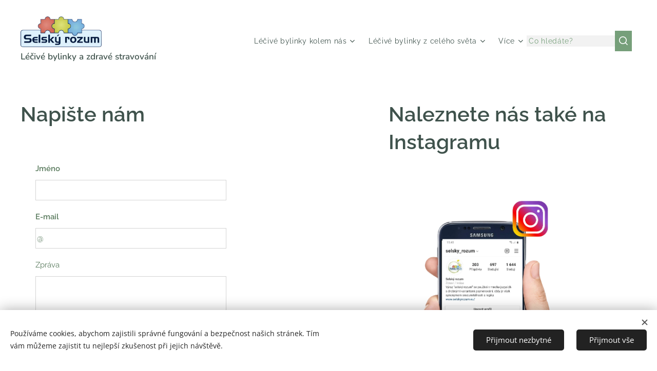

--- FILE ---
content_type: text/html; charset=UTF-8
request_url: https://www.selskyrozum.eu/kontakty-a-prodej-produktu/
body_size: 27433
content:
<!DOCTYPE html>
<html class="no-js" prefix="og: https://ogp.me/ns#" lang="cs">
<head><link rel="preconnect" href="https://duyn491kcolsw.cloudfront.net" crossorigin><link rel="preconnect" href="https://fonts.gstatic.com" crossorigin><meta charset="utf-8"><link rel="shortcut icon" href="https://d782b1f8f9.clvaw-cdnwnd.com/2080305ec940e4b0a616b853c0553bff/200001189-2e56d2e56f/128x128.ico?ph=d782b1f8f9"><link rel="apple-touch-icon" href="https://d782b1f8f9.clvaw-cdnwnd.com/2080305ec940e4b0a616b853c0553bff/200001189-2e56d2e56f/128x128.ico?ph=d782b1f8f9"><link rel="icon" href="https://d782b1f8f9.clvaw-cdnwnd.com/2080305ec940e4b0a616b853c0553bff/200001189-2e56d2e56f/128x128.ico?ph=d782b1f8f9">
    <meta http-equiv="X-UA-Compatible" content="IE=edge">
    <title>Selský rozum - kontakty a prodej produktů</title>
    <meta name="viewport" content="width=device-width,initial-scale=1">
    <meta name="msapplication-tap-highlight" content="no">
    
    <link href="https://duyn491kcolsw.cloudfront.net/files/0r/0rk/0rklmm.css?ph=d782b1f8f9" media="print" rel="stylesheet">
    <link href="https://duyn491kcolsw.cloudfront.net/files/2e/2e5/2e5qgh.css?ph=d782b1f8f9" media="screen and (min-width:100000em)" rel="stylesheet" data-type="cq" disabled>
    <link rel="stylesheet" href="https://duyn491kcolsw.cloudfront.net/files/41/41k/41kc5i.css?ph=d782b1f8f9"><link rel="stylesheet" href="https://duyn491kcolsw.cloudfront.net/files/3b/3b2/3b2e8e.css?ph=d782b1f8f9" media="screen and (min-width:37.5em)"><link rel="stylesheet" href="https://duyn491kcolsw.cloudfront.net/files/0r/0rc/0rc1kx.css?ph=d782b1f8f9" data-wnd_color_scheme_file=""><link rel="stylesheet" href="https://duyn491kcolsw.cloudfront.net/files/3l/3lz/3lziai.css?ph=d782b1f8f9" data-wnd_color_scheme_desktop_file="" media="screen and (min-width:37.5em)" disabled=""><link rel="stylesheet" href="https://duyn491kcolsw.cloudfront.net/files/0g/0gs/0gs728.css?ph=d782b1f8f9" data-wnd_additive_color_file=""><link rel="stylesheet" href="https://duyn491kcolsw.cloudfront.net/files/1b/1b1/1b1pns.css?ph=d782b1f8f9" data-wnd_typography_file=""><link rel="stylesheet" href="https://duyn491kcolsw.cloudfront.net/files/3z/3zn/3zn0c1.css?ph=d782b1f8f9" data-wnd_typography_desktop_file="" media="screen and (min-width:37.5em)" disabled=""><script>(()=>{let e=!1;const t=()=>{if(!e&&window.innerWidth>=600){for(let e=0,t=document.querySelectorAll('head > link[href*="css"][media="screen and (min-width:37.5em)"]');e<t.length;e++)t[e].removeAttribute("disabled");e=!0}};t(),window.addEventListener("resize",t),"container"in document.documentElement.style||fetch(document.querySelector('head > link[data-type="cq"]').getAttribute("href")).then((e=>{e.text().then((e=>{const t=document.createElement("style");document.head.appendChild(t),t.appendChild(document.createTextNode(e)),import("https://duyn491kcolsw.cloudfront.net/client/js.polyfill/container-query-polyfill.modern.js").then((()=>{let e=setInterval((function(){document.body&&(document.body.classList.add("cq-polyfill-loaded"),clearInterval(e))}),100)}))}))}))})()</script>
<link rel="preload stylesheet" href="https://duyn491kcolsw.cloudfront.net/files/2m/2m8/2m8msc.css?ph=d782b1f8f9" as="style"><meta name="description" content="Zde nás můžete kontaktovat, nebo nakoupit naše produkty Selský rozum."><meta name="keywords" content="selský rozum kontakt,kontakt selský rozum, selský rozum prodej,produkty selský rozum"><meta name="generator" content="Webnode 2"><meta name="apple-mobile-web-app-capable" content="no"><meta name="apple-mobile-web-app-status-bar-style" content="black"><meta name="format-detection" content="telephone=no">

<meta property="og:url" content="https://www.selskyrozum.eu/kontakty-a-prodej-produktu/"><meta property="og:title" content="Selský rozum - kontakty a prodej produktů"><meta property="og:type" content="article"><meta property="og:description" content="Zde nás můžete kontaktovat, nebo nakoupit naše produkty Selský rozum."><meta property="og:site_name" content="Selský rozum - léčivé byliny a zdravé stravování"><meta property="og:image" content="https://d782b1f8f9.clvaw-cdnwnd.com/2080305ec940e4b0a616b853c0553bff/200001216-573ef573f1/700/1047x1160_insta2.png?ph=d782b1f8f9"><meta property="og:article:published_time" content="2023-04-17T00:00:00+0200"><meta name="robots" content="index,follow"><link rel="canonical" href="https://www.selskyrozum.eu/kontakty-a-prodej-produktu/"><script>window.checkAndChangeSvgColor=function(c){try{var a=document.getElementById(c);if(a){c=[["border","borderColor"],["outline","outlineColor"],["color","color"]];for(var h,b,d,f=[],e=0,m=c.length;e<m;e++)if(h=window.getComputedStyle(a)[c[e][1]].replace(/\s/g,"").match(/^rgb[a]?\(([0-9]{1,3}),([0-9]{1,3}),([0-9]{1,3})/i)){b="";for(var g=1;3>=g;g++)b+=("0"+parseInt(h[g],10).toString(16)).slice(-2);"0"===b.charAt(0)&&(d=parseInt(b.substr(0,2),16),d=Math.max(16,d),b=d.toString(16)+b.slice(-4));f.push(c[e][0]+"="+b)}if(f.length){var k=a.getAttribute("data-src"),l=k+(0>k.indexOf("?")?"?":"&")+f.join("&");a.src!=l&&(a.src=l,a.outerHTML=a.outerHTML)}}}catch(n){}};</script><script src="https://www.googletagmanager.com/gtag/js?id=UA-144968480-2" async></script><script>
						window.dataLayer = window.dataLayer || [];
						function gtag(){
						
						dataLayer.push(arguments);}
						gtag('js', new Date());
						</script><script>gtag('consent', 'default', {'ad_storage': 'denied', 'analytics_storage': 'denied', 'ad_user_data': 'denied', 'ad_personalization': 'denied' });</script><script>gtag('config', 'UA-144968480-2');</script></head>
<body class="l wt-page ac-h ac-s ac-i ac-o ac-n l-default l-d-none b-btn-sq b-btn-s-l b-btn-dn b-btn-bw-1 img-d-n img-t-u img-h-z line-solid b-e-ds lbox-d c-s-m  wnd-s-b  wnd-fe"><noscript>
				<iframe
				 src="https://www.googletagmanager.com/ns.html?id=GTM-542MMSL"
				 height="0"
				 width="0"
				 style="display:none;visibility:hidden"
				 >
				 </iframe>
			</noscript>

<div class="wnd-page l-page cs-green ac-1b5e20 ac-normal t-t-fs-m t-t-fw-l t-t-sp-n t-t-d-n t-s-fs-l t-s-fw-l t-s-sp-n t-s-d-n t-p-fs-l t-p-fw-l t-p-sp-n t-h-fs-l t-h-fw-l t-h-sp-n t-bq-fs-m t-bq-fw-l t-bq-sp-n t-bq-d-l t-btn-fw-l t-nav-fw-l t-pd-fw-l t-nav-tt-n">
    <div class="l-w t cf t-01">
        <div class="l-bg cf">
            <div class="s-bg-l">
                
                
            </div>
        </div>
        <header class="l-h cf">
            <div class="sw cf">
	<div class="sw-c cf"><section data-space="true" class="s s-hn s-hn-slogan wnd-mt-classic wnd-na-c logo-classic sc-w   wnd-w-max wnd-nh-l hm-hidden  wnd-nav-sticky menu-default-underline-grow">
	<div class="s-w">
		<div class="s-o">

			<div class="s-bg">
                <div class="s-bg-l">
                    
                    
                </div>
			</div>

			<div class="h-w h-f wnd-fixed">

				<div class="n-l">
					<div class="s-c menu-nav">
						<div class="logo-block">
							<div class="b b-l logo logo-default logo-nb josefin-sans wnd-iar-3-1 logo-21 b-ls-l" id="wnd_LogoBlock_736925130" data-wnd_mvc_type="wnd.fe.LogoBlock">
	<div class="b-l-c logo-content">
		<a class="b-l-link logo-link" href="/home/">

			<div class="b-l-image logo-image">
				<div class="b-l-image-w logo-image-cell">
                    <picture><source type="image/webp" srcset="https://d782b1f8f9.clvaw-cdnwnd.com/2080305ec940e4b0a616b853c0553bff/200003669-ce497ce49b/450/Logo.webp?ph=d782b1f8f9 450w, https://d782b1f8f9.clvaw-cdnwnd.com/2080305ec940e4b0a616b853c0553bff/200003669-ce497ce49b/700/Logo.webp?ph=d782b1f8f9 700w, https://d782b1f8f9.clvaw-cdnwnd.com/2080305ec940e4b0a616b853c0553bff/200003669-ce497ce49b/Logo.webp?ph=d782b1f8f9 1181w" sizes="(min-width: 600px) 450px, (min-width: 360px) calc(100vw * 0.8), 100vw" ><img src="https://d782b1f8f9.clvaw-cdnwnd.com/2080305ec940e4b0a616b853c0553bff/200000009-3cd5f3cd62/Logo.png?ph=d782b1f8f9" alt="" width="1181" height="449" class="wnd-logo-img" ></picture>
				</div>
			</div>

			

			<div class="b-l-br logo-br"></div>

			<div class="b-l-text logo-text-wrapper">
				<div class="b-l-text-w logo-text">
					<span class="b-l-text-c logo-text-cell"></span>
				</div>
			</div>

		</a>
	</div>
</div>
							<div class="l-s logo-slogan claim"><span class="sit b claim-default claim-nb nunito slogan-17">
	<span class="sit-w"><span class="sit-c"><strong>Léčivé bylinky a zdravé stravování</strong></span></span>
</span></div>
						</div>

						<div id="menu-slider">
							<div id="menu-block">
								<nav id="menu"><div class="menu-font menu-wrapper">
	<a href="#" class="menu-close" rel="nofollow" title="Close Menu"></a>
	<ul role="menubar" aria-label="Menu" class="level-1">
		<li role="none" class="wnd-with-submenu">
			<a class="menu-item" role="menuitem" href="/lecive-bylinky-kolem-nas-herbar/"><span class="menu-item-text">Léčivé bylinky kolem nás</span></a>
			<ul role="menubar" aria-label="Menu" class="level-2">
		<li role="none">
			<a class="menu-item" role="menuitem" href="/andelika-lekarska/"><span class="menu-item-text">Andělika lékařská</span></a>
			
		</li><li role="none">
			<a class="menu-item" role="menuitem" href="/anyz/"><span class="menu-item-text">Anýz</span></a>
			
		</li><li role="none">
			<a class="menu-item" role="menuitem" href="/barvinek-mensi/"><span class="menu-item-text">Barvínek menší</span></a>
			
		</li><li role="none">
			<a class="menu-item" role="menuitem" href="/bedrnik-vetsi/"><span class="menu-item-text">Bedrník větší</span></a>
			
		</li><li role="none">
			<a class="menu-item" role="menuitem" href="/bez-cerny/"><span class="menu-item-text">Bez černý</span></a>
			
		</li><li role="none">
			<a class="menu-item" role="menuitem" href="/borovice-lesni/"><span class="menu-item-text">Borovice lesní</span></a>
			
		</li><li role="none">
			<a class="menu-item" role="menuitem" href="/brslice-kozi-noha/"><span class="menu-item-text">Bršlice kozí noha</span></a>
			
		</li><li role="none">
			<a class="menu-item" role="menuitem" href="/brutnak-lekarsky/"><span class="menu-item-text">Brutnák lékařský</span></a>
			
		</li><li role="none">
			<a class="menu-item" role="menuitem" href="/buk-lesni/"><span class="menu-item-text">Buk lesní</span></a>
			
		</li><li role="none">
			<a class="menu-item" role="menuitem" href="/cekanka-obecna/"><span class="menu-item-text">Čekanka obecná</span></a>
			
		</li><li role="none">
			<a class="menu-item" role="menuitem" href="/cernohlavek-obecny/"><span class="menu-item-text">Černohlávek obecný</span></a>
			
		</li><li role="none">
			<a class="menu-item" role="menuitem" href="/cernucha-seta-cerny-kmin/"><span class="menu-item-text">Černucha setá (Černý kmín)</span></a>
			
		</li><li role="none">
			<a class="menu-item" role="menuitem" href="/cesnek-kuchynsky/"><span class="menu-item-text">Česnek kuchyňský</span></a>
			
		</li><li role="none">
			<a class="menu-item" role="menuitem" href="/cesnek-medvedi/"><span class="menu-item-text">Česnek medvědí</span></a>
			
		</li><li role="none">
			<a class="menu-item" role="menuitem" href="/devetsil-lekarsky/"><span class="menu-item-text">Devětsil lékařský</span></a>
			
		</li><li role="none">
			<a class="menu-item" role="menuitem" href="/divizna-velkokveta/"><span class="menu-item-text">Divizna velkokvětá</span></a>
			
		</li><li role="none">
			<a class="menu-item" role="menuitem" href="/dobromysl-obecna-oregano/"><span class="menu-item-text">Dobromysl obecná (Oregano)</span></a>
			
		</li><li role="none">
			<a class="menu-item" role="menuitem" href="/dristal-obecny/"><span class="menu-item-text">Dřišťál obecný</span></a>
			
		</li><li role="none">
			<a class="menu-item" role="menuitem" href="/dub-letni/"><span class="menu-item-text">Dub letní</span></a>
			
		</li><li role="none">
			<a class="menu-item" role="menuitem" href="/dynove-seminko/"><span class="menu-item-text">Dýňové semínko</span></a>
			
		</li><li role="none">
			<a class="menu-item" role="menuitem" href="/fenykl-obecny/"><span class="menu-item-text">Fenykl obecný</span></a>
			
		</li><li role="none">
			<a class="menu-item" role="menuitem" href="/hermanek-lekarsky/"><span class="menu-item-text">Heřmánek lékařský</span></a>
			
		</li><li role="none">
			<a class="menu-item" role="menuitem" href="/hloh-obecny/"><span class="menu-item-text">Hloh obecný</span></a>
			
		</li><li role="none">
			<a class="menu-item" role="menuitem" href="/hluchavka-bila/"><span class="menu-item-text">Hluchavka bílá</span></a>
			
		</li><li role="none">
			<a class="menu-item" role="menuitem" href="/hnojnik-obecny/"><span class="menu-item-text">Hnojník obecný</span></a>
			
		</li><li role="none">
			<a class="menu-item" role="menuitem" href="/horcice-seta/"><span class="menu-item-text">Hořčice setá</span></a>
			
		</li><li role="none">
			<a class="menu-item" role="menuitem" href="/horec-zluty/"><span class="menu-item-text">Hořec žlutý</span></a>
			
		</li><li role="none">
			<a class="menu-item" role="menuitem" href="/hrebicek-vonny/"><span class="menu-item-text">Hřebíček vonný</span></a>
			
		</li><li role="none">
			<a class="menu-item" role="menuitem" href="/chmel-otacivy/"><span class="menu-item-text">Chmel otáčivý</span></a>
			
		</li><li role="none">
			<a class="menu-item" role="menuitem" href="/chrpa-polni/"><span class="menu-item-text">Chrpa polní</span></a>
			
		</li><li role="none">
			<a class="menu-item" role="menuitem" href="/jablecnik-obecny/"><span class="menu-item-text">Jablečník obecný</span></a>
			
		</li><li role="none">
			<a class="menu-item" role="menuitem" href="/jalovec-obecny/"><span class="menu-item-text">Jalovec obecný</span></a>
			
		</li><li role="none">
			<a class="menu-item" role="menuitem" href="/jasmin-lekarsky/"><span class="menu-item-text">Jasmín lékařský</span></a>
			
		</li><li role="none">
			<a class="menu-item" role="menuitem" href="/javor-mlec/"><span class="menu-item-text">Javor mléč</span></a>
			
		</li><li role="none">
			<a class="menu-item" role="menuitem" href="/jedle-belokora/"><span class="menu-item-text">Jedle bělokorá</span></a>
			
		</li><li role="none">
			<a class="menu-item" role="menuitem" href="/jehlice-trnita/"><span class="menu-item-text">Jehlice trnitá</span></a>
			
		</li><li role="none">
			<a class="menu-item" role="menuitem" href="/jerab-cerny-aronie/"><span class="menu-item-text">Jeřáb černý (Arónie)</span></a>
			
		</li><li role="none">
			<a class="menu-item" role="menuitem" href="/jerab-ptaci/"><span class="menu-item-text">Jeřáb ptačí</span></a>
			
		</li><li role="none">
			<a class="menu-item" role="menuitem" href="/jestrabina-lekarska/"><span class="menu-item-text">Jestřabina lékařská</span></a>
			
		</li><li role="none">
			<a class="menu-item" role="menuitem" href="/jetel-lucni/"><span class="menu-item-text">Jetel luční</span></a>
			
		</li><li role="none">
			<a class="menu-item" role="menuitem" href="/jinan-dvoulalocny-ginkgo-biloba/"><span class="menu-item-text">Jinan dvoulaločný (Ginkgo biloba)</span></a>
			
		</li><li role="none">
			<a class="menu-item" role="menuitem" href="/jitrocel-kopinaty/"><span class="menu-item-text">Jitrocel kopinatý</span></a>
			
		</li><li role="none">
			<a class="menu-item" role="menuitem" href="/jmeli-bile/"><span class="menu-item-text">Jmelí bílé</span></a>
			
		</li><li role="none">
			<a class="menu-item" role="menuitem" href="/kakost-smrduty/"><span class="menu-item-text">Kakost smrdutý</span></a>
			
		</li><li role="none">
			<a class="menu-item" role="menuitem" href="/karbinec-evropsky/"><span class="menu-item-text">Karbinec evropský</span></a>
			
		</li><li role="none">
			<a class="menu-item" role="menuitem" href="/kastan-konsky/"><span class="menu-item-text">Kaštan koňský</span></a>
			
		</li><li role="none">
			<a class="menu-item" role="menuitem" href="/kmin-lucni/"><span class="menu-item-text">Kmín luční</span></a>
			
		</li><li role="none">
			<a class="menu-item" role="menuitem" href="/kokoska-pastusi-tobolka/"><span class="menu-item-text">Kokoška pastuší tobolka</span></a>
			
		</li><li role="none">
			<a class="menu-item" role="menuitem" href="/konopi-sete/"><span class="menu-item-text">Konopí seté</span></a>
			
		</li><li role="none">
			<a class="menu-item" role="menuitem" href="/kontryhel-zlutozeleny/"><span class="menu-item-text">Kontryhel žlutozelený</span></a>
			
		</li><li role="none">
			<a class="menu-item" role="menuitem" href="/kopr-vonny/"><span class="menu-item-text">Kopr vonný</span></a>
			
		</li><li role="none">
			<a class="menu-item" role="menuitem" href="/kopriva-dvoudoma/"><span class="menu-item-text">Kopřiva dvoudomá</span></a>
			
		</li><li role="none">
			<a class="menu-item" role="menuitem" href="/koriandr-sety/"><span class="menu-item-text">Koriandr setý</span></a>
			
		</li><li role="none">
			<a class="menu-item" role="menuitem" href="/kostival-lekarsky/"><span class="menu-item-text">Kostival lékařský</span></a>
			
		</li><li role="none">
			<a class="menu-item" role="menuitem" href="/kotvicnik-zemni/"><span class="menu-item-text">Kotvičník zemní</span></a>
			
		</li><li role="none">
			<a class="menu-item" role="menuitem" href="/kozlik-lekarsky/"><span class="menu-item-text">Kozlík lékařský</span></a>
			
		</li><li role="none">
			<a class="menu-item" role="menuitem" href="/krusina-olsova/"><span class="menu-item-text">Krušina olšová</span></a>
			
		</li><li role="none">
			<a class="menu-item" role="menuitem" href="/krvavec-toten/"><span class="menu-item-text">Krvavec toten</span></a>
			
		</li><li role="none">
			<a class="menu-item" role="menuitem" href="/kurkumovnik-dlouhy/"><span class="menu-item-text">Kurkumovník dlouhý</span></a>
			
		</li><li role="none">
			<a class="menu-item" role="menuitem" href="/leknin-bily/"><span class="menu-item-text">Leknín bílý</span></a>
			
		</li><li role="none">
			<a class="menu-item" role="menuitem" href="/lekorice-lysa/"><span class="menu-item-text">Lékořice lysá</span></a>
			
		</li><li role="none">
			<a class="menu-item" role="menuitem" href="/len-sety/"><span class="menu-item-text">Len setý</span></a>
			
		</li><li role="none">
			<a class="menu-item" role="menuitem" href="/lesklokorka-leskla-reishi/"><span class="menu-item-text">Lesklokorka lesklá (Reishi)</span></a>
			
		</li><li role="none">
			<a class="menu-item" role="menuitem" href="/libecek-lekarsky/"><span class="menu-item-text">Libeček lékařský</span></a>
			
		</li><li role="none">
			<a class="menu-item" role="menuitem" href="/lichooresnice-vetsi/"><span class="menu-item-text">Lichoořešnice větší</span></a>
			
		</li><li role="none">
			<a class="menu-item" role="menuitem" href="/lipa-malolista/"><span class="menu-item-text">Lípa malolistá</span></a>
			
		</li><li role="none">
			<a class="menu-item" role="menuitem" href="/lnice-kvetel/"><span class="menu-item-text">Lnice květel</span></a>
			
		</li><li role="none">
			<a class="menu-item" role="menuitem" href="/lopuch-vetsi/"><span class="menu-item-text">Lopuch větší</span></a>
			
		</li><li role="none">
			<a class="menu-item" role="menuitem" href="/majoranka-zahradni/"><span class="menu-item-text">Majoránka zahradní</span></a>
			
		</li><li role="none">
			<a class="menu-item" role="menuitem" href="/mata-peprna/"><span class="menu-item-text">Máta peprná</span></a>
			
		</li><li role="none">
			<a class="menu-item" role="menuitem" href="/materidouska-uzkolista/"><span class="menu-item-text">Mateřídouška úzkolistá</span></a>
			
		</li><li role="none">
			<a class="menu-item" role="menuitem" href="/medunka-lekarska/"><span class="menu-item-text">Meduňka lékařská</span></a>
			
		</li><li role="none">
			<a class="menu-item" role="menuitem" href="/mesicek-lekarsky/"><span class="menu-item-text">Měsíček lékařský</span></a>
			
		</li><li role="none">
			<a class="menu-item" role="menuitem" href="/mochna-natrznik/"><span class="menu-item-text">Mochna nátržník</span></a>
			
		</li><li role="none">
			<a class="menu-item" role="menuitem" href="/mucenka-pletni/"><span class="menu-item-text">Mučenka pletní</span></a>
			
		</li><li role="none">
			<a class="menu-item" role="menuitem" href="/oman-pravy/"><span class="menu-item-text">Oman pravý</span></a>
			
		</li><li role="none">
			<a class="menu-item" role="menuitem" href="/osladic-obecny/"><span class="menu-item-text">Osladič obecný</span></a>
			
		</li><li role="none">
			<a class="menu-item" role="menuitem" href="/ostropestrec-mariansky/"><span class="menu-item-text">Ostropestřec mariánský</span></a>
			
		</li><li role="none">
			<a class="menu-item" role="menuitem" href="/pelynek-pravy/"><span class="menu-item-text">Pelyněk pravý</span></a>
			
		</li><li role="none">
			<a class="menu-item" role="menuitem" href="/plavun-vidlacka/"><span class="menu-item-text">Plavuň vidlačka</span></a>
			
		</li><li role="none">
			<a class="menu-item" role="menuitem" href="/plicnik-lekarsky/"><span class="menu-item-text">Plicník lékařský</span></a>
			
		</li><li role="none">
			<a class="menu-item" role="menuitem" href="/podbel-lekarsky/"><span class="menu-item-text">Podběl lékařský</span></a>
			
		</li><li role="none">
			<a class="menu-item" role="menuitem" href="/prha-arnika/"><span class="menu-item-text">Prha arnika</span></a>
			
		</li><li role="none">
			<a class="menu-item" role="menuitem" href="/proskurnik-lekarsky/"><span class="menu-item-text">Proskurník lékařský</span></a>
			
		</li><li role="none">
			<a class="menu-item" role="menuitem" href="/preslicka-rolni/"><span class="menu-item-text">Přeslička rolní</span></a>
			
		</li><li role="none">
			<a class="menu-item" role="menuitem" href="/pupalka-dvouleta/"><span class="menu-item-text">Pupalka dvouletá</span></a>
			
		</li><li role="none">
			<a class="menu-item" role="menuitem" href="/puskvorec-obecny/"><span class="menu-item-text">Puškvorec obecný</span></a>
			
		</li><li role="none">
			<a class="menu-item" role="menuitem" href="/rakytnik-resetlakovy/"><span class="menu-item-text">Rakytník řešetlákový</span></a>
			
		</li><li role="none">
			<a class="menu-item" role="menuitem" href="/rozchodnice-ruzova/"><span class="menu-item-text">Rozchodnice růžová</span></a>
			
		</li><li role="none">
			<a class="menu-item" role="menuitem" href="/rozmaryn-lekarsky/"><span class="menu-item-text">Rozmarýn lékařský</span></a>
			
		</li><li role="none">
			<a class="menu-item" role="menuitem" href="/rozrazil-lekarsky/"><span class="menu-item-text">Rozrazil lékařský</span></a>
			
		</li><li role="none">
			<a class="menu-item" role="menuitem" href="/rymovnik-molice-vroubena/"><span class="menu-item-text">Rýmovník (Molice vroubená)</span></a>
			
		</li><li role="none">
			<a class="menu-item" role="menuitem" href="/rebricek-obecny/"><span class="menu-item-text">Řebříček obecný</span></a>
			
		</li><li role="none">
			<a class="menu-item" role="menuitem" href="/repik-lekarsky/"><span class="menu-item-text">Řepík lékařský</span></a>
			
		</li><li role="none">
			<a class="menu-item" role="menuitem" href="/shii-take/"><span class="menu-item-text">Shii-take</span></a>
			
		</li><li role="none">
			<a class="menu-item" role="menuitem" href="/skorice-cejlonska/"><span class="menu-item-text">Skořice cejlonská</span></a>
			
		</li><li role="none">
			<a class="menu-item" role="menuitem" href="/slez-velkokvety/"><span class="menu-item-text">Sléz velkokvětý</span></a>
			
		</li><li role="none">
			<a class="menu-item" role="menuitem" href="/smetanka-lekarska/"><span class="menu-item-text">Smetanka lékařská</span></a>
			
		</li><li role="none">
			<a class="menu-item" role="menuitem" href="/sporys-lekarsky/"><span class="menu-item-text">Sporýš lékařský</span></a>
			
		</li><li role="none">
			<a class="menu-item" role="menuitem" href="/stevie-sladka/"><span class="menu-item-text">Stévie sladká</span></a>
			
		</li><li role="none">
			<a class="menu-item" role="menuitem" href="/safran/"><span class="menu-item-text">Šafrán</span></a>
			
		</li><li role="none">
			<a class="menu-item" role="menuitem" href="/salvej-lekarska/"><span class="menu-item-text">Šalvěj lékařská</span></a>
			
		</li><li role="none">
			<a class="menu-item" role="menuitem" href="/sipky-ruze-sipkova/"><span class="menu-item-text">Šípky (Růže šípková)</span></a>
			
		</li><li role="none">
			<a class="menu-item" role="menuitem" href="/stovik-kysely/"><span class="menu-item-text">Šťovík kyselý</span></a>
			
		</li><li role="none">
			<a class="menu-item" role="menuitem" href="/trapatka-nachova/"><span class="menu-item-text">Třapatka nachová (Echinacea)</span></a>
			
		</li><li role="none">
			<a class="menu-item" role="menuitem" href="/trezalka-teckovana/"><span class="menu-item-text">Třezalka tečkovaná</span></a>
			
		</li><li role="none">
			<a class="menu-item" role="menuitem" href="/vavrin-vzneseny-bobkovy-list/"><span class="menu-item-text">Vavřín vznešený (Bobkový list)</span></a>
			
		</li><li role="none">
			<a class="menu-item" role="menuitem" href="/vrba-bila/"><span class="menu-item-text">Vrba bílá</span></a>
			
		</li><li role="none">
			<a class="menu-item" role="menuitem" href="/vrbovka-malokveta/"><span class="menu-item-text">Vrbovka malokvětá</span></a>
			
		</li><li role="none">
			<a class="menu-item" role="menuitem" href="/yzop-lekarsky/"><span class="menu-item-text">Yzop lékařský</span></a>
			
		</li><li role="none">
			<a class="menu-item" role="menuitem" href="/zazvor-pravy/"><span class="menu-item-text">Zázvor pravý</span></a>
			
		</li><li role="none">
			<a class="menu-item" role="menuitem" href="/zemezluc-lekarska/"><span class="menu-item-text">Zeměžluč lékařská</span></a>
			
		</li><li role="none">
			<a class="menu-item" role="menuitem" href="/zlatobyl-obecny-celik-zlatobyl/"><span class="menu-item-text">Zlatobýl obecný (Celík zlatobýl)</span></a>
			
		</li><li role="none">
			<a class="menu-item" role="menuitem" href="/zindava-evropska/"><span class="menu-item-text">Žinadava evropská</span></a>
			
		</li>
	</ul>
		</li><li role="none" class="wnd-with-submenu">
			<a class="menu-item" role="menuitem" href="/bylinky-z-celeho-sveta/"><span class="menu-item-text">Léčivé bylinky z celého světa</span></a>
			<ul role="menubar" aria-label="Menu" class="level-2">
		<li role="none">
			<a class="menu-item" role="menuitem" href="/acai/"><span class="menu-item-text">Acaí</span></a>
			
		</li><li role="none">
			<a class="menu-item" role="menuitem" href="/achiote-annato/"><span class="menu-item-text">Achiote (Annato)</span></a>
			
		</li><li role="none">
			<a class="menu-item" role="menuitem" href="/aloe-vera/"><span class="menu-item-text">Aloe vera</span></a>
			
		</li><li role="none">
			<a class="menu-item" role="menuitem" href="/anginovnik-cinsky/"><span class="menu-item-text">Angínovník čínský</span></a>
			
		</li><li role="none">
			<a class="menu-item" role="menuitem" href="/arganie-trnita/"><span class="menu-item-text">Argánie trnitá</span></a>
			
		</li><li role="none">
			<a class="menu-item" role="menuitem" href="/caihua-caigua/"><span class="menu-item-text">Caihua (Caigua)</span></a>
			
		</li><li role="none">
			<a class="menu-item" role="menuitem" href="/canchalagua/"><span class="menu-item-text">Canchalagua</span></a>
			
		</li><li role="none">
			<a class="menu-item" role="menuitem" href="/cedron/"><span class="menu-item-text">Cedrón</span></a>
			
		</li><li role="none">
			<a class="menu-item" role="menuitem" href="/copaiba/"><span class="menu-item-text">Copaiba</span></a>
			
		</li><li role="none">
			<a class="menu-item" role="menuitem" href="/cuti-cuti/"><span class="menu-item-text">Cuti Cuti</span></a>
			
		</li><li role="none">
			<a class="menu-item" role="menuitem" href="/eleuterokok-ostnity-sibirsky-zensen/"><span class="menu-item-text">Eleuterokok ostnitý (Sibiřský ženšen)</span></a>
			
		</li><li role="none">
			<a class="menu-item" role="menuitem" href="/eucalyptus/"><span class="menu-item-text">Eucalyptus</span></a>
			
		</li><li role="none">
			<a class="menu-item" role="menuitem" href="/flor-blanca/"><span class="menu-item-text">Flor Blanca</span></a>
			
		</li><li role="none">
			<a class="menu-item" role="menuitem" href="/flor-de-arena/"><span class="menu-item-text">Flor de Arena</span></a>
			
		</li><li role="none">
			<a class="menu-item" role="menuitem" href="/galgan-lekarsky/"><span class="menu-item-text">Galgán lékařský</span></a>
			
		</li><li role="none">
			<a class="menu-item" role="menuitem" href="/graviola-annona/"><span class="menu-item-text">Graviola (Annona)</span></a>
			
		</li><li role="none">
			<a class="menu-item" role="menuitem" href="/guayusa/"><span class="menu-item-text">Guayusa</span></a>
			
		</li><li role="none">
			<a class="menu-item" role="menuitem" href="/hercampuri/"><span class="menu-item-text">Hercampuri</span></a>
			
		</li><li role="none">
			<a class="menu-item" role="menuitem" href="/chancapiedra/"><span class="menu-item-text">Chanca piedra</span></a>
			
		</li><li role="none">
			<a class="menu-item" role="menuitem" href="/chebule-srdcita/"><span class="menu-item-text">Chebule srdčitá (Guduchi)</span></a>
			
		</li><li role="none">
			<a class="menu-item" role="menuitem" href="/chilli/"><span class="menu-item-text">Chilli</span></a>
			
		</li><li role="none">
			<a class="menu-item" role="menuitem" href="/chmelik-vejcity-psyllium/"><span class="menu-item-text">Chmelík vejčitý (Psyllium)</span></a>
			
		</li><li role="none">
			<a class="menu-item" role="menuitem" href="/chuchuhuasi-chuchuhuasa/"><span class="menu-item-text">Chuchuhuasi (Chuchuhuasa)</span></a>
			
		</li><li role="none">
			<a class="menu-item" role="menuitem" href="/ishpingo/"><span class="menu-item-text">Ishpingo</span></a>
			
		</li><li role="none">
			<a class="menu-item" role="menuitem" href="/jergon-sacha/"><span class="menu-item-text">Jergón Sacha</span></a>
			
		</li><li role="none">
			<a class="menu-item" role="menuitem" href="/kadidlovnik-pilovity/"><span class="menu-item-text">Kadidlovník pilovitý</span></a>
			
		</li><li role="none">
			<a class="menu-item" role="menuitem" href="/kratom/"><span class="menu-item-text">Kratom</span></a>
			
		</li><li role="none">
			<a class="menu-item" role="menuitem" href="/kudzu-puerarie-lalocnata/"><span class="menu-item-text">Kudzu (Puerárie laločnatá)</span></a>
			
		</li><li role="none">
			<a class="menu-item" role="menuitem" href="/lekorice-uralska/"><span class="menu-item-text">Lékořice uralská</span></a>
			
		</li><li role="none">
			<a class="menu-item" role="menuitem" href="/levandule-uzkolista/"><span class="menu-item-text">Levandule úzkolistá</span></a>
			
		</li><li role="none">
			<a class="menu-item" role="menuitem" href="/maca/"><span class="menu-item-text">Maca</span></a>
			
		</li><li role="none">
			<a class="menu-item" role="menuitem" href="/manayupa/"><span class="menu-item-text">Manayupa</span></a>
			
		</li><li role="none">
			<a class="menu-item" role="menuitem" href="/marco-ambrozie-peruanska/"><span class="menu-item-text">Marco/Ambrózie peruánská</span></a>
			
		</li><li role="none">
			<a class="menu-item" role="menuitem" href="/maslovnik-africky/"><span class="menu-item-text">Máslovník africký</span></a>
			
		</li><li role="none">
			<a class="menu-item" role="menuitem" href="/muna-muna/"><span class="menu-item-text">Muňa Muňa</span></a>
			
		</li><li role="none">
			<a class="menu-item" role="menuitem" href="/muskatovy-orisek/"><span class="menu-item-text">Muškátový oříšek</span></a>
			
		</li><li role="none">
			<a class="menu-item" role="menuitem" href="/myrha-myrhovnik-pravy/"><span class="menu-item-text">Myrha (Myrhovník pravý)</span></a>
			
		</li><li role="none">
			<a class="menu-item" role="menuitem" href="/palo-santo/"><span class="menu-item-text">Palo Santo</span></a>
			
		</li><li role="none">
			<a class="menu-item" role="menuitem" href="/pasuchaca/"><span class="menu-item-text">Pasuchaca</span></a>
			
		</li><li role="none">
			<a class="menu-item" role="menuitem" href="/pepr-cerny/"><span class="menu-item-text">Pepř černý</span></a>
			
		</li><li role="none">
			<a class="menu-item" role="menuitem" href="/sacha-inchi/"><span class="menu-item-text">Sacha Inchi</span></a>
			
		</li><li role="none">
			<a class="menu-item" role="menuitem" href="/sangre-de-drago-draci-krev/"><span class="menu-item-text">Sangre de Drago (Dračí krev)</span></a>
			
		</li><li role="none">
			<a class="menu-item" role="menuitem" href="/sisak-bajkalsky/"><span class="menu-item-text">Šišák bajkalský</span></a>
			
		</li><li role="none">
			<a class="menu-item" role="menuitem" href="/tawari-amarillo-negro/"><span class="menu-item-text">Tawari amarillo/negro</span></a>
			
		</li><li role="none">
			<a class="menu-item" role="menuitem" href="/ubos/"><span class="menu-item-text">Ubos</span></a>
			
		</li><li role="none">
			<a class="menu-item" role="menuitem" href="/una-de-gato-vilcacora-kocici-drap/"><span class="menu-item-text">Uňa de Gato (Vilcacora, Kočičí dráp)</span></a>
			
		</li><li role="none">
			<a class="menu-item" role="menuitem" href="/vodilka-kanadska/"><span class="menu-item-text">Vodilka kanadská</span></a>
			
		</li><li role="none">
			<a class="menu-item" role="menuitem" href="/wira-wira/"><span class="menu-item-text">Wira Wira</span></a>
			
		</li><li role="none">
			<a class="menu-item" role="menuitem" href="/yacon/"><span class="menu-item-text">Yacón</span></a>
			
		</li><li role="none">
			<a class="menu-item" role="menuitem" href="/ylang-ylang/"><span class="menu-item-text">Ylang Ylang</span></a>
			
		</li><li role="none">
			<a class="menu-item" role="menuitem" href="/yucca-juka/"><span class="menu-item-text">Yucca (Juka)</span></a>
			
		</li>
	</ul>
		</li><li role="none" class="wnd-with-submenu">
			<a class="menu-item" role="menuitem" href="/jak-zdrave-jist-portrety-potravin/"><span class="menu-item-text">Jak zdravě jíst-portréty potravin</span></a>
			<ul role="menubar" aria-label="Menu" class="level-2">
		<li role="none">
			<a class="menu-item" role="menuitem" href="/aguaje/"><span class="menu-item-text">Aguaje</span></a>
			
		</li><li role="none">
			<a class="menu-item" role="menuitem" href="/amarant/"><span class="menu-item-text">Amarant</span></a>
			
		</li><li role="none">
			<a class="menu-item" role="menuitem" href="/ananas/"><span class="menu-item-text">Ananas</span></a>
			
		</li><li role="none">
			<a class="menu-item" role="menuitem" href="/artycok-zeleninovy/"><span class="menu-item-text">Artyčok zeleninový</span></a>
			
		</li><li role="none">
			<a class="menu-item" role="menuitem" href="/avokado-hruskovec-prelahodny/"><span class="menu-item-text">Avokádo</span></a>
			
		</li><li role="none">
			<a class="menu-item" role="menuitem" href="/banany/"><span class="menu-item-text">Banány</span></a>
			
		</li><li role="none">
			<a class="menu-item" role="menuitem" href="/baobab-plod/"><span class="menu-item-text">Baobab plod</span></a>
			
		</li><li role="none">
			<a class="menu-item" role="menuitem" href="/bataty-sladke-brambory/"><span class="menu-item-text">Batáty (Sladké brambory)</span></a>
			
		</li><li role="none">
			<a class="menu-item" role="menuitem" href="/bazalka-prava/"><span class="menu-item-text">Bazalka pravá</span></a>
			
		</li><li role="none">
			<a class="menu-item" role="menuitem" href="/boruvky-brusnice-boruvka/"><span class="menu-item-text">Borůvky</span></a>
			
		</li><li role="none">
			<a class="menu-item" role="menuitem" href="/brambory/"><span class="menu-item-text">Brambory</span></a>
			
		</li><li role="none">
			<a class="menu-item" role="menuitem" href="/brokolice-a-kvetak/"><span class="menu-item-text">Brokolice a květák</span></a>
			
		</li><li role="none">
			<a class="menu-item" role="menuitem" href="/brusinky-brusnice-brusinka/"><span class="menu-item-text">Brusinky</span></a>
			
		</li><li role="none">
			<a class="menu-item" role="menuitem" href="/camu-camu/"><span class="menu-item-text">Camu Camu</span></a>
			
		</li><li role="none">
			<a class="menu-item" role="menuitem" href="/cedrat-citrus-cedrat/"><span class="menu-item-text">Cedrát</span></a>
			
		</li><li role="none">
			<a class="menu-item" role="menuitem" href="/celer-mirik-celer/"><span class="menu-item-text">Celer</span></a>
			
		</li><li role="none">
			<a class="menu-item" role="menuitem" href="/cibule-kuchynska/"><span class="menu-item-text">Cibule kuchyňská</span></a>
			
		</li><li role="none">
			<a class="menu-item" role="menuitem" href="/citrusove-plody/"><span class="menu-item-text">Citrusové plody</span></a>
			
		</li><li role="none">
			<a class="menu-item" role="menuitem" href="/cizrna/"><span class="menu-item-text">Cizrna</span></a>
			
		</li><li role="none">
			<a class="menu-item" role="menuitem" href="/cekanka-a-endivie/"><span class="menu-item-text">Čekanka a endivie</span></a>
			
		</li><li role="none">
			<a class="menu-item" role="menuitem" href="/cerny-koren/"><span class="menu-item-text">Černý kořen</span></a>
			
		</li><li role="none">
			<a class="menu-item" role="menuitem" href="/cervena-repa-a-mangold/"><span class="menu-item-text">Červená řepa a mangold</span></a>
			
		</li><li role="none">
			<a class="menu-item" role="menuitem" href="/cocka-jedla/"><span class="menu-item-text">Čočka</span></a>
			
		</li><li role="none">
			<a class="menu-item" role="menuitem" href="/datle-datlovnik-pravy/"><span class="menu-item-text">Datle</span></a>
			
		</li><li role="none">
			<a class="menu-item" role="menuitem" href="/drozdi-kvasnice/"><span class="menu-item-text">Droždí (Kvasnice)</span></a>
			
		</li><li role="none">
			<a class="menu-item" role="menuitem" href="/drin-obecny/"><span class="menu-item-text">Dřín obecný</span></a>
			
		</li><li role="none">
			<a class="menu-item" role="menuitem" href="/durian/"><span class="menu-item-text">Durian</span></a>
			
		</li><li role="none">
			<a class="menu-item" role="menuitem" href="/dyne-tykve/"><span class="menu-item-text">Dýně - tykve</span></a>
			
		</li><li role="none">
			<a class="menu-item" role="menuitem" href="/fazole/"><span class="menu-item-text">Fazole</span></a>
			
		</li><li role="none">
			<a class="menu-item" role="menuitem" href="/fiky-fikovnik-smokvon/"><span class="menu-item-text">Fíky</span></a>
			
		</li><li role="none">
			<a class="menu-item" role="menuitem" href="/goji-kustovnice-cinska-cizi/"><span class="menu-item-text">Goji (Kustovnice čínská/cizí)</span></a>
			
		</li><li role="none">
			<a class="menu-item" role="menuitem" href="/granatove-jablko/"><span class="menu-item-text">Granátové jablko</span></a>
			
		</li><li role="none">
			<a class="menu-item" role="menuitem" href="/guava/"><span class="menu-item-text">Guava</span></a>
			
		</li><li role="none">
			<a class="menu-item" role="menuitem" href="/houby/"><span class="menu-item-text">Houby</span></a>
			
		</li><li role="none">
			<a class="menu-item" role="menuitem" href="/hovezi-teleci-maso/"><span class="menu-item-text">Hovězí/telecí maso</span></a>
			
		</li><li role="none">
			<a class="menu-item" role="menuitem" href="/hrach-sety/"><span class="menu-item-text">Hrách setý</span></a>
			
		</li><li role="none">
			<a class="menu-item" role="menuitem" href="/hroznove-vino/"><span class="menu-item-text">Hroznové víno</span></a>
			
		</li><li role="none">
			<a class="menu-item" role="menuitem" href="/hrusky/"><span class="menu-item-text">Hrušky</span></a>
			
		</li><li role="none">
			<a class="menu-item" role="menuitem" href="/husa-a-kachna/"><span class="menu-item-text">Husa a kachna</span></a>
			
		</li><li role="none">
			<a class="menu-item" role="menuitem" href="/chia-salvej-hispanska/"><span class="menu-item-text">Chia (Šalvěj hispánská)</span></a>
			
		</li><li role="none">
			<a class="menu-item" role="menuitem" href="/chlebovnik-jackfruit/"><span class="menu-item-text">Chlebovník (Jackfruit)</span></a>
			
		</li><li role="none">
			<a class="menu-item" role="menuitem" href="/chrest-lekarsky-spargl/"><span class="menu-item-text">Chřest lékařský (Špargl)</span></a>
			
		</li><li role="none">
			<a class="menu-item" role="menuitem" href="/jablka/"><span class="menu-item-text">Jablka</span></a>
			
		</li><li role="none">
			<a class="menu-item" role="menuitem" href="/jahody/"><span class="menu-item-text">Jahody</span></a>
			
		</li><li role="none">
			<a class="menu-item" role="menuitem" href="/jecmen/"><span class="menu-item-text">Ječmen</span></a>
			
		</li><li role="none">
			<a class="menu-item" role="menuitem" href="/kakao-a-cokolada/"><span class="menu-item-text">Kakao a čokoláda</span></a>
			
		</li><li role="none">
			<a class="menu-item" role="menuitem" href="/kaki/"><span class="menu-item-text">Kaki</span></a>
			
		</li><li role="none">
			<a class="menu-item" role="menuitem" href="/kalina-obecna-jedla/"><span class="menu-item-text">Kalina obecná (jedlá)</span></a>
			
		</li><li role="none">
			<a class="menu-item" role="menuitem" href="/karambola-obecna/"><span class="menu-item-text">Karambola obecná</span></a>
			
		</li><li role="none">
			<a class="menu-item" role="menuitem" href="/kdoule/"><span class="menu-item-text">Kdoule</span></a>
			
		</li><li role="none">
			<a class="menu-item" role="menuitem" href="/kiwano-africka-okurka/"><span class="menu-item-text">Kiwano (Africká okurka)</span></a>
			
		</li><li role="none">
			<a class="menu-item" role="menuitem" href="/kiwi/"><span class="menu-item-text">Kiwi</span></a>
			
		</li><li role="none">
			<a class="menu-item" role="menuitem" href="/klikva/"><span class="menu-item-text">Klikva</span></a>
			
		</li><li role="none">
			<a class="menu-item" role="menuitem" href="/kokos/"><span class="menu-item-text">Kokos</span></a>
			
		</li><li role="none">
			<a class="menu-item" role="menuitem" href="/kozlicek-polni/"><span class="menu-item-text">Kozlíček polní</span></a>
			
		</li><li role="none">
			<a class="menu-item" role="menuitem" href="/kralik/"><span class="menu-item-text">Králík</span></a>
			
		</li><li role="none">
			<a class="menu-item" role="menuitem" href="/krocan-kruta/"><span class="menu-item-text">Krocan/krůta</span></a>
			
		</li><li role="none">
			<a class="menu-item" role="menuitem" href="/kukurice/"><span class="menu-item-text">Kukuřice</span></a>
			
		</li><li role="none">
			<a class="menu-item" role="menuitem" href="/kumquat/"><span class="menu-item-text">Kumquat</span></a>
			
		</li><li role="none">
			<a class="menu-item" role="menuitem" href="/lebeda-zahradni/"><span class="menu-item-text">Lebeda zahradní</span></a>
			
		</li><li role="none">
			<a class="menu-item" role="menuitem" href="/lilek-baklazan/"><span class="menu-item-text">Lilek (Baklažán)</span></a>
			
		</li><li role="none">
			<a class="menu-item" role="menuitem" href="/losos-obecny/"><span class="menu-item-text">Losos obecný</span></a>
			
		</li><li role="none">
			<a class="menu-item" role="menuitem" href="/lucuma/"><span class="menu-item-text">Lucuma</span></a>
			
		</li><li role="none">
			<a class="menu-item" role="menuitem" href="/mak-sety/"><span class="menu-item-text">Mák setý</span></a>
			
		</li><li role="none">
			<a class="menu-item" role="menuitem" href="/makrela-a-sled/"><span class="menu-item-text">Makrela a sleď</span></a>
			
		</li><li role="none">
			<a class="menu-item" role="menuitem" href="/mandle/"><span class="menu-item-text">Mandle</span></a>
			
		</li><li role="none">
			<a class="menu-item" role="menuitem" href="/mangostana-lahodna/"><span class="menu-item-text">Mangostana lahodná</span></a>
			
		</li><li role="none">
			<a class="menu-item" role="menuitem" href="/maracuja-mucenka-jedla/"><span class="menu-item-text">Maracuja (Mučenka jedlá)</span></a>
			
		</li><li role="none">
			<a class="menu-item" role="menuitem" href="/maslo-a-cerstvy-syr/"><span class="menu-item-text">Máslo a čerstvý sýr</span></a>
			
		</li><li role="none">
			<a class="menu-item" role="menuitem" href="/med-vceli/"><span class="menu-item-text">Med včelí</span></a>
			
		</li><li role="none">
			<a class="menu-item" role="menuitem" href="/merunky/"><span class="menu-item-text">Meruňky</span></a>
			
		</li><li role="none">
			<a class="menu-item" role="menuitem" href="/mesquite/"><span class="menu-item-text">Mesquite</span></a>
			
		</li><li role="none">
			<a class="menu-item" role="menuitem" href="/mispule-obecna/"><span class="menu-item-text">Mišpule obecná</span></a>
			
		</li><li role="none">
			<a class="menu-item" role="menuitem" href="/mleko-a-syry/"><span class="menu-item-text">Mléko a sýry</span></a>
			
		</li><li role="none">
			<a class="menu-item" role="menuitem" href="/mochyne-physalis/"><span class="menu-item-text">Mochyně (Physalis)</span></a>
			
		</li><li role="none">
			<a class="menu-item" role="menuitem" href="/moringa-olejodarna/"><span class="menu-item-text">Moringa olejodárná</span></a>
			
		</li><li role="none">
			<a class="menu-item" role="menuitem" href="/moruse/"><span class="menu-item-text">Moruše</span></a>
			
		</li><li role="none">
			<a class="menu-item" role="menuitem" href="/mrkev-obecna/"><span class="menu-item-text">Mrkev obecná</span></a>
			
		</li><li role="none">
			<a class="menu-item" role="menuitem" href="/muchovnik-olsolisty/"><span class="menu-item-text">Muchovník olšolistý</span></a>
			
		</li><li role="none">
			<a class="menu-item" role="menuitem" href="/musle-a-korysi/"><span class="menu-item-text">Mušle a korýši</span></a>
			
		</li><li role="none">
			<a class="menu-item" role="menuitem" href="/nashi-japonska-hruska/"><span class="menu-item-text">Nashi</span></a>
			
		</li><li role="none">
			<a class="menu-item" role="menuitem" href="/noni/"><span class="menu-item-text">Noni</span></a>
			
		</li><li role="none">
			<a class="menu-item" role="menuitem" href="/okra-ibisek-jedly/"><span class="menu-item-text">Okra (Ibišek jedlý)</span></a>
			
		</li><li role="none">
			<a class="menu-item" role="menuitem" href="/okurka-seta/"><span class="menu-item-text">Okurka setá</span></a>
			
		</li><li role="none">
			<a class="menu-item" role="menuitem" href="/olivy-olivovnik-evropsky/"><span class="menu-item-text">Olivy</span></a>
			
		</li><li role="none">
			<a class="menu-item" role="menuitem" href="/opuncie-mexicka/"><span class="menu-item-text">Opuncie mexická</span></a>
			
		</li><li role="none">
			<a class="menu-item" role="menuitem" href="/orechy/"><span class="menu-item-text">Ořechy</span></a>
			
		</li><li role="none">
			<a class="menu-item" role="menuitem" href="/oskeruse/"><span class="menu-item-text">Oskeruše</span></a>
			
		</li><li role="none">
			<a class="menu-item" role="menuitem" href="/ostruziny/"><span class="menu-item-text">Ostružiny</span></a>
			
		</li><li role="none">
			<a class="menu-item" role="menuitem" href="/oves/"><span class="menu-item-text">Oves</span></a>
			
		</li><li role="none">
			<a class="menu-item" role="menuitem" href="/papaja-obecna/"><span class="menu-item-text">Papája obecná</span></a>
			
		</li><li role="none">
			<a class="menu-item" role="menuitem" href="/para-orechy-juvie-ztepila/"><span class="menu-item-text">Para ořechy (Juvie ztepilá)</span></a>
			
		</li><li role="none">
			<a class="menu-item" role="menuitem" href="/pastinak-sety/"><span class="menu-item-text">Pastinák setý</span></a>
			
		</li><li role="none">
			<a class="menu-item" role="menuitem" href="/pazitka-pobrezni/"><span class="menu-item-text">Pažitka pobřežní</span></a>
			
		</li><li role="none">
			<a class="menu-item" role="menuitem" href="/pekanove-orechy/"><span class="menu-item-text">Pekanové ořechy</span></a>
			
		</li><li role="none">
			<a class="menu-item" role="menuitem" href="/petrzel-zahradni/"><span class="menu-item-text">Petržel zahradní</span></a>
			
		</li><li role="none">
			<a class="menu-item" role="menuitem" href="/pitaya-draci-ovoce/"><span class="menu-item-text">Pitaya (Dračí ovoce)</span></a>
			
		</li><li role="none">
			<a class="menu-item" role="menuitem" href="/pivo/"><span class="menu-item-text">Pivo</span></a>
			
		</li><li role="none">
			<a class="menu-item" role="menuitem" href="/platys-a-morsky-jazyk/"><span class="menu-item-text">Platýs a mořský jazyk</span></a>
			
		</li><li role="none">
			<a class="menu-item" role="menuitem" href="/pohanka-obecna/"><span class="menu-item-text">Pohanka obecná</span></a>
			
		</li><li role="none">
			<a class="menu-item" role="menuitem" href="/por-zahradni/"><span class="menu-item-text">Pór zahradní</span></a>
			
		</li><li role="none">
			<a class="menu-item" role="menuitem" href="/potocnice-lekarska/"><span class="menu-item-text">Potočnice lékařská</span></a>
			
		</li><li role="none">
			<a class="menu-item" role="menuitem" href="/proso/"><span class="menu-item-text">Proso</span></a>
			
		</li><li role="none">
			<a class="menu-item" role="menuitem" href="/pstruh-a-stika/"><span class="menu-item-text">Pstruh a štika</span></a>
			
		</li><li role="none">
			<a class="menu-item" role="menuitem" href="/psenice/"><span class="menu-item-text">Pšenice</span></a>
			
		</li><li role="none">
			<a class="menu-item" role="menuitem" href="/quinoa-merlik-chilsky/"><span class="menu-item-text">Quinoa </span></a>
			
		</li><li role="none">
			<a class="menu-item" role="menuitem" href="/rajce-jedle/"><span class="menu-item-text">Rajče jedlé</span></a>
			
		</li><li role="none">
			<a class="menu-item" role="menuitem" href="/rambutan/"><span class="menu-item-text">Rambutan</span></a>
			
		</li><li role="none">
			<a class="menu-item" role="menuitem" href="/rebarbora/"><span class="menu-item-text">Rebarbora</span></a>
			
		</li><li role="none">
			<a class="menu-item" role="menuitem" href="/rohovnik-obecny-karob/"><span class="menu-item-text">Rohovník obecný (Karob)</span></a>
			
		</li><li role="none">
			<a class="menu-item" role="menuitem" href="/roketa-seta-rukola/"><span class="menu-item-text">Roketa setá (Rukola)</span></a>
			
		</li><li role="none">
			<a class="menu-item" role="menuitem" href="/rostlinne-oleje/"><span class="menu-item-text">Rostlinné oleje</span></a>
			
		</li><li role="none">
			<a class="menu-item" role="menuitem" href="/rybiz-a-angrest/"><span class="menu-item-text">Rybíz a angrešt</span></a>
			
		</li><li role="none">
			<a class="menu-item" role="menuitem" href="/ryze/"><span class="menu-item-text">Rýže</span></a>
			
		</li><li role="none">
			<a class="menu-item" role="menuitem" href="/redkev-a-redkvicka/"><span class="menu-item-text">Ředkev a ředkvička</span></a>
			
		</li><li role="none">
			<a class="menu-item" role="menuitem" href="/rericha-seta/"><span class="menu-item-text">Řeřicha setá</span></a>
			
		</li><li role="none">
			<a class="menu-item" role="menuitem" href="/salaka-jedla/"><span class="menu-item-text">Salaka jedlá</span></a>
			
		</li><li role="none">
			<a class="menu-item" role="menuitem" href="/salat-hlavkovy/"><span class="menu-item-text">Salát hlávkový</span></a>
			
		</li><li role="none">
			<a class="menu-item" role="menuitem" href="/skopove-jehneci-maso/"><span class="menu-item-text">Skopové/jehněčí maso</span></a>
			
		</li><li role="none">
			<a class="menu-item" role="menuitem" href="/slepice-kure/"><span class="menu-item-text">Slepice/kuře</span></a>
			
		</li><li role="none">
			<a class="menu-item" role="menuitem" href="/soja-lustinata/"><span class="menu-item-text">Sója luštinatá</span></a>
			
		</li><li role="none">
			<a class="menu-item" role="menuitem" href="/sweetie-oroblanco/"><span class="menu-item-text">Sweetie (Oroblanco)</span></a>
			
		</li><li role="none">
			<a class="menu-item" role="menuitem" href="/spalda-psenice-spalda/"><span class="menu-item-text">Špalda</span></a>
			
		</li><li role="none">
			<a class="menu-item" role="menuitem" href="/spenat-sety/"><span class="menu-item-text">Špenát setý</span></a>
			
		</li><li role="none">
			<a class="menu-item" role="menuitem" href="/svestka/"><span class="menu-item-text">Švestka</span></a>
			
		</li><li role="none">
			<a class="menu-item" role="menuitem" href="/tamarillo/"><span class="menu-item-text">Tamarillo</span></a>
			
		</li><li role="none">
			<a class="menu-item" role="menuitem" href="/tamarind-indicky/"><span class="menu-item-text">Tamarind indický</span></a>
			
		</li><li role="none">
			<a class="menu-item" role="menuitem" href="/topinambur/"><span class="menu-item-text">Topinambur</span></a>
			
		</li><li role="none">
			<a class="menu-item" role="menuitem" href="/treska-obecna/"><span class="menu-item-text">Treska obecná</span></a>
			
		</li><li role="none">
			<a class="menu-item" role="menuitem" href="/tresne-a-visne/"><span class="menu-item-text">Třešně a višně</span></a>
			
		</li><li role="none">
			<a class="menu-item" role="menuitem" href="/tunak-obecny/"><span class="menu-item-text">Tuňák obecný</span></a>
			
		</li><li role="none">
			<a class="menu-item" role="menuitem" href="/turin-brukev-repka/"><span class="menu-item-text">Tuřín</span></a>
			
		</li><li role="none">
			<a class="menu-item" role="menuitem" href="/vejce/"><span class="menu-item-text">Vejce</span></a>
			
		</li><li role="none">
			<a class="menu-item" role="menuitem" href="/veprove-maso/"><span class="menu-item-text">Vepřové maso</span></a>
			
		</li><li role="none">
			<a class="menu-item" role="menuitem" href="/veprove-sadlo/"><span class="menu-item-text">Vepřové sádlo</span></a>
			
		</li><li role="none">
			<a class="menu-item" role="menuitem" href="/vino/"><span class="menu-item-text">Víno</span></a>
			
		</li><li role="none">
			<a class="menu-item" role="menuitem" href="/vodnice-brukev-repak/"><span class="menu-item-text">Vodnice</span></a>
			
		</li><li role="none">
			<a class="menu-item" role="menuitem" href="/zeli-a-ruzickova-kapusta/"><span class="menu-item-text">Zelí a růžičková kapusta</span></a>
			
		</li><li role="none">
			<a class="menu-item" role="menuitem" href="/zimolez-kamcatsky/"><span class="menu-item-text">Zimolez kamčatský</span></a>
			
		</li><li role="none">
			<a class="menu-item" role="menuitem" href="/zverina/"><span class="menu-item-text">Zvěřina</span></a>
			
		</li><li role="none">
			<a class="menu-item" role="menuitem" href="/zito/"><span class="menu-item-text">Žito</span></a>
			
		</li>
	</ul>
		</li><li role="none">
			<a class="menu-item" role="menuitem" href="/bylinne-smesi-a-ocistne-kury/"><span class="menu-item-text">Bylinné směsi a očistné kúry</span></a>
			
		</li><li role="none" class="wnd-with-submenu">
			<a class="menu-item" role="menuitem" href="/zdravotni-potize/"><span class="menu-item-text">Naše zdravotní potíže</span></a>
			<ul role="menubar" aria-label="Menu" class="level-2">
		<li role="none">
			<a class="menu-item" role="menuitem" href="/afty/"><span class="menu-item-text">Afty</span></a>
			
		</li><li role="none">
			<a class="menu-item" role="menuitem" href="/aids/"><span class="menu-item-text">AIDS</span></a>
			
		</li><li role="none">
			<a class="menu-item" role="menuitem" href="/akne/"><span class="menu-item-text">Akné</span></a>
			
		</li><li role="none">
			<a class="menu-item" role="menuitem" href="/alergie/"><span class="menu-item-text">Alergie</span></a>
			
		</li><li role="none">
			<a class="menu-item" role="menuitem" href="/alkohol-nasledky/"><span class="menu-item-text">Alkohol - následky</span></a>
			
		</li><li role="none">
			<a class="menu-item" role="menuitem" href="/angina/"><span class="menu-item-text">Angína</span></a>
			
		</li><li role="none">
			<a class="menu-item" role="menuitem" href="/antioxidanty/"><span class="menu-item-text">Antioxidanty</span></a>
			
		</li><li role="none">
			<a class="menu-item" role="menuitem" href="/arteroskleroza/"><span class="menu-item-text">Arteroskleróza</span></a>
			
		</li><li role="none">
			<a class="menu-item" role="menuitem" href="/artritida/"><span class="menu-item-text">Artritida</span></a>
			
		</li><li role="none">
			<a class="menu-item" role="menuitem" href="/astma/"><span class="menu-item-text">Astma</span></a>
			
		</li><li role="none">
			<a class="menu-item" role="menuitem" href="/bakterie/"><span class="menu-item-text">Bakterie</span></a>
			
		</li><li role="none">
			<a class="menu-item" role="menuitem" href="/bodnuti-hmyzem/"><span class="menu-item-text">Bodnutí hmyzem</span></a>
			
		</li><li role="none">
			<a class="menu-item" role="menuitem" href="/bolest-hlavy/"><span class="menu-item-text">Bolest hlavy</span></a>
			
		</li><li role="none">
			<a class="menu-item" role="menuitem" href="/bronchitida/"><span class="menu-item-text">Bronchitida</span></a>
			
		</li><li role="none">
			<a class="menu-item" role="menuitem" href="/celulitida/"><span class="menu-item-text">Celulitida</span></a>
			
		</li><li role="none">
			<a class="menu-item" role="menuitem" href="/cevy-a-zily/"><span class="menu-item-text">Cévy a žíly</span></a>
			
		</li><li role="none">
			<a class="menu-item" role="menuitem" href="/cukrovka-diabetes/"><span class="menu-item-text">Cukrovka (Diabetes)</span></a>
			
		</li><li role="none">
			<a class="menu-item" role="menuitem" href="/deprese/"><span class="menu-item-text">Deprese</span></a>
			
		</li><li role="none">
			<a class="menu-item" role="menuitem" href="/detoxikace/"><span class="menu-item-text">Detoxikace</span></a>
			
		</li><li role="none">
			<a class="menu-item" role="menuitem" href="/dychaci-system/"><span class="menu-item-text">Dýchací systém</span></a>
			
		</li><li role="none">
			<a class="menu-item" role="menuitem" href="/ekzemy-a-plisne/"><span class="menu-item-text">Ekzémy a plísně</span></a>
			
		</li><li role="none">
			<a class="menu-item" role="menuitem" href="/gastritida/"><span class="menu-item-text">Gastritida</span></a>
			
		</li><li role="none">
			<a class="menu-item" role="menuitem" href="/hemoroidy/"><span class="menu-item-text">Hemoroidy</span></a>
			
		</li><li role="none">
			<a class="menu-item" role="menuitem" href="/hubnuti/"><span class="menu-item-text">Hubnutí</span></a>
			
		</li><li role="none">
			<a class="menu-item" role="menuitem" href="/cholesterol/"><span class="menu-item-text">Cholesterol</span></a>
			
		</li><li role="none">
			<a class="menu-item" role="menuitem" href="/chripka/"><span class="menu-item-text">Chřipka</span></a>
			
		</li><li role="none">
			<a class="menu-item" role="menuitem" href="/impotence/"><span class="menu-item-text">Impotence</span></a>
			
		</li><li role="none">
			<a class="menu-item" role="menuitem" href="/imunita/"><span class="menu-item-text">Imunita</span></a>
			
		</li><li role="none">
			<a class="menu-item" role="menuitem" href="/infekce/"><span class="menu-item-text">Infekce</span></a>
			
		</li><li role="none">
			<a class="menu-item" role="menuitem" href="/jatra/"><span class="menu-item-text">Játra</span></a>
			
		</li><li role="none">
			<a class="menu-item" role="menuitem" href="/kasel/"><span class="menu-item-text">Kašel</span></a>
			
		</li><li role="none">
			<a class="menu-item" role="menuitem" href="/klouby/"><span class="menu-item-text">Klouby</span></a>
			
		</li><li role="none">
			<a class="menu-item" role="menuitem" href="/koureni-nasledky/"><span class="menu-item-text">Kouření-následky</span></a>
			
		</li><li role="none">
			<a class="menu-item" role="menuitem" href="/krev-cisteni/"><span class="menu-item-text">Krev-čištění</span></a>
			
		</li><li role="none">
			<a class="menu-item" role="menuitem" href="/krevni-tlak/"><span class="menu-item-text">Krevní tlak</span></a>
			
		</li><li role="none">
			<a class="menu-item" role="menuitem" href="/krvaceni/"><span class="menu-item-text">Krvácení</span></a>
			
		</li><li role="none">
			<a class="menu-item" role="menuitem" href="/kuze/"><span class="menu-item-text">Kůže</span></a>
			
		</li><li role="none">
			<a class="menu-item" role="menuitem" href="/ledviny/"><span class="menu-item-text">Ledviny</span></a>
			
		</li><li role="none">
			<a class="menu-item" role="menuitem" href="/menopauza/"><span class="menu-item-text">Menopauza</span></a>
			
		</li><li role="none">
			<a class="menu-item" role="menuitem" href="/menstruace-pms/"><span class="menu-item-text">Menstruace, PMS</span></a>
			
		</li><li role="none">
			<a class="menu-item" role="menuitem" href="/metabolismus/"><span class="menu-item-text">Metabolismus</span></a>
			
		</li><li role="none">
			<a class="menu-item" role="menuitem" href="/mocovy-system/"><span class="menu-item-text">Močový systém</span></a>
			
		</li><li role="none">
			<a class="menu-item" role="menuitem" href="/nadory/"><span class="menu-item-text">Nádory</span></a>
			
		</li><li role="none">
			<a class="menu-item" role="menuitem" href="/nadymani/"><span class="menu-item-text">Nadýmání</span></a>
			
		</li><li role="none">
			<a class="menu-item" role="menuitem" href="/nachlazeni/"><span class="menu-item-text">Nachlazení</span></a>
			
		</li><li role="none">
			<a class="menu-item" role="menuitem" href="/nechutenstvi/"><span class="menu-item-text">Nechutenství</span></a>
			
		</li><li role="none">
			<a class="menu-item" role="menuitem" href="/neplodnost/"><span class="menu-item-text">Neplodnost</span></a>
			
		</li><li role="none">
			<a class="menu-item" role="menuitem" href="/nervozita/"><span class="menu-item-text">Nervozita</span></a>
			
		</li><li role="none">
			<a class="menu-item" role="menuitem" href="/obezita/"><span class="menu-item-text">Obezita</span></a>
			
		</li><li role="none">
			<a class="menu-item" role="menuitem" href="/obranyschopnost/"><span class="menu-item-text">Obranyschopnost</span></a>
			
		</li><li role="none">
			<a class="menu-item" role="menuitem" href="/otravy/"><span class="menu-item-text">Otravy</span></a>
			
		</li><li role="none">
			<a class="menu-item" role="menuitem" href="/ocista-organismu/"><span class="menu-item-text">Očista organismu</span></a>
			
		</li><li role="none">
			<a class="menu-item" role="menuitem" href="/paraziti/"><span class="menu-item-text">Paraziti</span></a>
			
		</li><li role="none">
			<a class="menu-item" role="menuitem" href="/plet/"><span class="menu-item-text">Pleť</span></a>
			
		</li><li role="none">
			<a class="menu-item" role="menuitem" href="/plice/"><span class="menu-item-text">Plíce</span></a>
			
		</li><li role="none">
			<a class="menu-item" role="menuitem" href="/plynatost/"><span class="menu-item-text">Plynatost</span></a>
			
		</li><li role="none">
			<a class="menu-item" role="menuitem" href="/paradontoza/"><span class="menu-item-text">Paradontóza</span></a>
			
		</li><li role="none">
			<a class="menu-item" role="menuitem" href="/popaleniny/"><span class="menu-item-text">Popáleniny</span></a>
			
		</li><li role="none">
			<a class="menu-item" role="menuitem" href="/potence/"><span class="menu-item-text">Potence</span></a>
			
		</li><li role="none">
			<a class="menu-item" role="menuitem" href="/prostata/"><span class="menu-item-text">Prostata</span></a>
			
		</li><li role="none">
			<a class="menu-item" role="menuitem" href="/prujem/"><span class="menu-item-text">Průjem</span></a>
			
		</li><li role="none">
			<a class="menu-item" role="menuitem" href="/psychika/"><span class="menu-item-text">Psychika</span></a>
			
		</li><li role="none">
			<a class="menu-item" role="menuitem" href="/rakovina/"><span class="menu-item-text">Rakovina</span></a>
			
		</li><li role="none">
			<a class="menu-item" role="menuitem" href="/rany-a-odreniny/"><span class="menu-item-text">Rány a odřeniny</span></a>
			
		</li><li role="none">
			<a class="menu-item" role="menuitem" href="/revmatismus/"><span class="menu-item-text">Revmatismus</span></a>
			
		</li><li role="none">
			<a class="menu-item" role="menuitem" href="/rty-opary/"><span class="menu-item-text">Rty-opary</span></a>
			
		</li><li role="none">
			<a class="menu-item" role="menuitem" href="/sex/"><span class="menu-item-text">Sex</span></a>
			
		</li><li role="none">
			<a class="menu-item" role="menuitem" href="/srdce/"><span class="menu-item-text">Srdce</span></a>
			
		</li><li role="none">
			<a class="menu-item" role="menuitem" href="/starnuti/"><span class="menu-item-text">Stárnutí</span></a>
			
		</li><li role="none">
			<a class="menu-item" role="menuitem" href="/streva/"><span class="menu-item-text">Střeva</span></a>
			
		</li><li role="none">
			<a class="menu-item" role="menuitem" href="/stres/"><span class="menu-item-text">Stres</span></a>
			
		</li><li role="none">
			<a class="menu-item" role="menuitem" href="/svalstvo/"><span class="menu-item-text">Svalstvo</span></a>
			
		</li><li role="none">
			<a class="menu-item" role="menuitem" href="/traveni/"><span class="menu-item-text">Trávení</span></a>
			
		</li><li role="none">
			<a class="menu-item" role="menuitem" href="/unava/"><span class="menu-item-text">Únava</span></a>
			
		</li><li role="none">
			<a class="menu-item" role="menuitem" href="/vitalita/"><span class="menu-item-text">Vitalita</span></a>
			
		</li><li role="none">
			<a class="menu-item" role="menuitem" href="/viry/"><span class="menu-item-text">Viry</span></a>
			
		</li><li role="none">
			<a class="menu-item" role="menuitem" href="/vredy/"><span class="menu-item-text">Vředy</span></a>
			
		</li><li role="none">
			<a class="menu-item" role="menuitem" href="/zanety/"><span class="menu-item-text">Záněty</span></a>
			
		</li><li role="none">
			<a class="menu-item" role="menuitem" href="/zacpa/"><span class="menu-item-text">Zácpa</span></a>
			
		</li><li role="none">
			<a class="menu-item" role="menuitem" href="/zada/"><span class="menu-item-text">Záda</span></a>
			
		</li><li role="none">
			<a class="menu-item" role="menuitem" href="/zazivani/"><span class="menu-item-text">Zažívání</span></a>
			
		</li><li role="none">
			<a class="menu-item" role="menuitem" href="/zuby-a-usta/"><span class="menu-item-text">Zuby a ústa</span></a>
			
		</li><li role="none">
			<a class="menu-item" role="menuitem" href="/zaludek/"><span class="menu-item-text">Žaludek</span></a>
			
		</li><li role="none">
			<a class="menu-item" role="menuitem" href="/zlucnik/"><span class="menu-item-text">Žlučník</span></a>
			
		</li>
	</ul>
		</li><li role="none" class="wnd-with-submenu">
			<a class="menu-item" role="menuitem" href="/stavebni-kameny-potravy/"><span class="menu-item-text">Stavební kameny potravy</span></a>
			<ul role="menubar" aria-label="Menu" class="level-2">
		<li role="none">
			<a class="menu-item" role="menuitem" href="/vitaminy/"><span class="menu-item-text">Vitamíny</span></a>
			
		</li><li role="none">
			<a class="menu-item" role="menuitem" href="/mineralni-latky/"><span class="menu-item-text">Minerální látky</span></a>
			
		</li><li role="none">
			<a class="menu-item" role="menuitem" href="/sacharidy/"><span class="menu-item-text">Sacharidy</span></a>
			
		</li><li role="none">
			<a class="menu-item" role="menuitem" href="/bilkoviny/"><span class="menu-item-text">Bílkoviny</span></a>
			
		</li><li role="none">
			<a class="menu-item" role="menuitem" href="/tuky/"><span class="menu-item-text">Tuky</span></a>
			
		</li>
	</ul>
		</li><li role="none" class="wnd-active wnd-active-path">
			<a class="menu-item" role="menuitem" href="/kontakty-a-prodej-produktu/"><span class="menu-item-text">Kontakty a prodej produktů</span></a>
			
		</li><li role="none">
			<a class="menu-item" role="menuitem" href="/zajimave-nazory/"><span class="menu-item-text">Zajímavé názory</span></a>
			
		</li><li role="none">
			<a class="menu-item" role="menuitem" href="/prodej-produktu-selsky-rozum/"><span class="menu-item-text">Prodej produktů Selský rozum</span></a>
			
		</li>
	</ul>
	<span class="more-text">Více</span>
</div></nav>
							</div>
						</div>

						<div class="cart-and-mobile">
							<div class="search">
    <div class="search-app"></div>
</div>
							

							<div id="menu-mobile">
								<a href="#" id="menu-submit"><span></span>Menu</a>
							</div>
						</div>
					</div>
				</div>

			</div>
		</div>
	</div>
</section></div>
</div>
        </header>
        <main class="l-m cf">
            <div class="sw cf">
	<div class="sw-c cf"><section class="s s-hm s-hm-hidden wnd-h-hidden cf sc-w   hn-slogan"></section><section class="s s-basic cf sc-w   wnd-w-max wnd-s-normal wnd-h-auto">
	<div class="s-w cf">
		<div class="s-o s-fs cf">
			<div class="s-bg cf">
				<div class="s-bg-l">
                    
					
				</div>
			</div>
			<div class="s-c s-fs cf">
				<div class="ez cf">
	<div class="ez-c"><div class="cw cf">
	<div class="cw-c cf"><div class="c cf" style="width:57.84%;">
	<div class="c-c cf"><div class="b b-text cf">
	<div class="b-c b-text-c b-s b-s-t60 b-s-b60 b-cs cf"><h2><strong>Napište nám</strong></h2>
</div>
</div><div class="form b b-s b-form-default f-rh-normal f-rg-normal f-br-none default cf">
	<form action="" method="post">

		<fieldset class="form-fieldset">
			<div><div class="form-input form-text cf wnd-form-field wnd-required">
	<label for="field-wnd_ShortTextField_539168441"><span class="it b link">
	<span class="it-c">Jméno</span>
</span></label>
	<input id="field-wnd_ShortTextField_539168441" name="wnd_ShortTextField_539168441" required value="" type="text" maxlength="150">
</div><div class="form-input form-email cf wnd-form-field wnd-required">
	<label for="field-wnd_EmailField_326413763"><span class="it b link">
	<span class="it-c">E-mail</span>
</span></label>
	<input id="field-wnd_EmailField_326413763" name="wnd_EmailField_326413763" required value="@" type="email" maxlength="255">
</div><div class="form-input form-textarea cf wnd-form-field">
	<label for="field-wnd_LongTextField_289550241"><span class="it b link">
	<span class="it-c">Zpráva</span>
</span></label>
	<textarea rows="5" id="field-wnd_LongTextField_289550241" name="wnd_LongTextField_289550241"></textarea>
</div></div>
		</fieldset>

		

		<div class="form-submit b-btn cf b-btn-3">
			<button class="b-btn-l" type="submit" name="send" value="wnd_FormBlock_793702393">
				<span class="form-submit-text b-btn-t">ODESLAT</span>
			</button>
		</div>

	</form>

    

    
</div><div class="b b-text cf">
	<div class="b-c b-text-c b-s b-s-t60 b-s-b60 b-cs cf"><p>Odesláním formuláře souhlasím se <a href="/gdpr/" target="_blank">zpracováním osobních údajů</a>&nbsp;<br></p></div>
</div><div class="b b-text cf">
	<div class="b-c b-text-c b-s b-s-t60 b-s-b60 b-cs cf"><h3><strong>Kontakt</strong></h3></div>
</div><div class="b b-text cf">
	<div class="b-c b-text-c b-s b-s-t60 b-s-b60 b-cs cf"><p>MUDr. Josef Válka<br>odborný konzultant projektu<br>mail : info@selskyrozum.eu</p></div>
</div></div>
</div><div class="c cf" style="width:42.16%;">
	<div class="c-c cf"><div class="b b-text cf">
	<div class="b-c b-text-c b-s b-s-t60 b-s-b60 b-cs cf"><h2><strong>Naleznete nás také na Instagramu</strong></h2>
</div>
</div><div class="b-img b-img-link b b-s cf wnd-orientation-portrait wnd-type-image img-s-n" style="margin-left:0;margin-right:0;" id="wnd_ImageBlock_95593">
    <a class="b-img-a" title="" href="https://www.instagram.com/selsky_rozum/" target="_blank">
        <div class="b-img-w">
            <div class="b-img-c" style="padding-bottom:114.56%;text-align:center;">
                <picture><source type="image/webp" srcset="https://d782b1f8f9.clvaw-cdnwnd.com/2080305ec940e4b0a616b853c0553bff/200001864-e8c38e8c3b/450/1047x1160_insta2.webp?ph=d782b1f8f9 406w, https://d782b1f8f9.clvaw-cdnwnd.com/2080305ec940e4b0a616b853c0553bff/200001864-e8c38e8c3b/700/1047x1160_insta2.webp?ph=d782b1f8f9 632w, https://d782b1f8f9.clvaw-cdnwnd.com/2080305ec940e4b0a616b853c0553bff/200001864-e8c38e8c3b/1047x1160_insta2.webp?ph=d782b1f8f9 1047w" sizes="(min-width: 600px) calc(100vw * 0.75), 100vw" ><img id="wnd_ImageBlock_95593_img" src="https://d782b1f8f9.clvaw-cdnwnd.com/2080305ec940e4b0a616b853c0553bff/200001216-573ef573f1/1047x1160_insta2.png?ph=d782b1f8f9" alt="" width="1047" height="1160" loading="lazy" style="top:0%;left:-1.11%;width:102.22472570533%;height:100%;position:absolute;" ></picture>
				</div>
            
	    </div>
    </a>
</div></div>
</div></div>
</div><div class="b b-s b-hr-line line-auto">
    <hr class="line-style line-color">
</div><div class="cw cf">
	<div class="cw-c cf"><div class="c cf" style="width:68.316%;">
	<div class="c-c cf"><div class="b b-text cf">
	<div class="b-c b-text-c b-s b-s-t60 b-s-b60 b-cs cf"><h2><strong>Naše produkty</strong></h2>

<p>Naše produkty naleznete v obchodní síti označené ochrannou známkou  <strong>Selský rozum</strong> registrovanou Úřadem průmyslového vlastnictví ČR.</p><h3><a href="https://www.zdravikolemnas.cz/" target="_blank">Také je můžete zakoupit přímo v našem e-shopu.</a></h3>
</div>
</div></div>
</div><div class="c cf" style="width:31.684%;">
	<div class="c-c cf"><div class="b-img b-img-link b b-s cf wnd-orientation-square wnd-type-image img-s-n" style="margin-left:0;margin-right:0;" id="wnd_ImageBlock_137770948">
    <a class="b-img-a" title="" href="https://www.zdravikolemnas.cz/" target="_blank">
        <div class="b-img-w">
            <div class="b-img-c" style="padding-bottom:77.58%;text-align:center;">
                <picture><source type="image/webp" srcset="https://d782b1f8f9.clvaw-cdnwnd.com/2080305ec940e4b0a616b853c0553bff/200001865-1026a1026e/450/790x790_zkn_tablet.webp?ph=d782b1f8f9 450w, https://d782b1f8f9.clvaw-cdnwnd.com/2080305ec940e4b0a616b853c0553bff/200001865-1026a1026e/700/790x790_zkn_tablet.webp?ph=d782b1f8f9 700w, https://d782b1f8f9.clvaw-cdnwnd.com/2080305ec940e4b0a616b853c0553bff/200001865-1026a1026e/790x790_zkn_tablet.webp?ph=d782b1f8f9 790w" sizes="(min-width: 600px) calc(100vw * 0.75), 100vw" ><img id="wnd_ImageBlock_137770948_img" src="https://d782b1f8f9.clvaw-cdnwnd.com/2080305ec940e4b0a616b853c0553bff/200001217-d409ad409c/790x790_zkn_tablet.png?ph=d782b1f8f9" alt="" width="790" height="790" loading="lazy" style="top:-16.01%;left:0%;width:100%;height:127.38095238095%;position:absolute;" ></picture>
				</div>
            
	    </div>
    </a>
</div></div>
</div></div>
</div></div>
</div>
			</div>
		</div>
	</div>
</section></div>
</div>
        </main>
        <footer class="l-f cf">
            <div class="sw cf">
	<div class="sw-c cf"><section data-wn-border-element="s-f-border" class="s s-f s-f-edit sc-w   wnd-w-max wnd-s-normal wnd-h-auto">
	<div class="s-w">
		<div class="s-o">
			<div class="s-bg">
                <div class="s-bg-l">
                    
                    
                </div>
			</div>
			<div class="s-f-ez">
				<div class="s-c s-f-border">
					<div>
						<div class="ez cf">
	<div class="ez-c"><div class="b-img b-img-default b b-s cf wnd-orientation-landscape wnd-type-image img-s-n" style="margin-left:1.53%;margin-right:1.53%;" id="wnd_ImageBlock_47548">
	<div class="b-img-w">
		<div class="b-img-c" style="padding-bottom:10.21%;text-align:center;">
            <picture><source type="image/webp" srcset="https://d782b1f8f9.clvaw-cdnwnd.com/2080305ec940e4b0a616b853c0553bff/200003675-c25a2c25a6/450/okraj_horni.webp?ph=d782b1f8f9 450w, https://d782b1f8f9.clvaw-cdnwnd.com/2080305ec940e4b0a616b853c0553bff/200003675-c25a2c25a6/700/okraj_horni.webp?ph=d782b1f8f9 700w, https://d782b1f8f9.clvaw-cdnwnd.com/2080305ec940e4b0a616b853c0553bff/200003675-c25a2c25a6/okraj_horni.webp?ph=d782b1f8f9 1888w" sizes="100vw" ><img id="wnd_ImageBlock_47548_img" src="https://d782b1f8f9.clvaw-cdnwnd.com/2080305ec940e4b0a616b853c0553bff/200001465-2ccc82ccca/okraj_horni.png?ph=d782b1f8f9" alt="" width="1888" height="322" loading="lazy" style="top:%;left:0%;width:100%;height:auto;position:absolute;" ></picture>
			</div>
		
	</div>
</div><div class="b b-text cf">
	<div class="b-c b-text-c b-s b-s-t60 b-s-b60 b-cs cf"><h1 class="wnd-align-center" data-cqc-93dbd895="c39 c43" data-cqs-93dbd895="c39 c43"><strong><font class="wnd-font-size-70">Naše produkty z léčivých bylinek</font></strong></h1></div>
</div><div class="b b-text cf">
	<div class="b-c b-text-c b-s b-s-t60 b-s-b60 b-cs cf"><h3 data-cqc-93dbd895="c39 c43" data-cqs-93dbd895="c39 c43"><font class="wnd-font-size-80">Ve spolupráci s týmem zkušených&nbsp; praktických lékařů a vědeckých pracovníků vyvíjíme řadu bylinných doplňků stravy z kvalitních surovin, které nám poskytuje příroda kolem nás.</font></h3></div>
</div><div class="cw cf">
	<div class="cw-c cf"><div class="c cf" style="width:24.999%;">
	<div class="c-c cf"><div class="b-img b-img-link b b-s cf wnd-orientation-landscape wnd-type-image img-s-n" style="margin-left:0;margin-right:0;" id="wnd_ImageBlock_29436">
    <a class="b-img-a" title="Naše produkty naleznete v obchodní síti označené ochrannou známkou &quot;Selský rozum&quot; registrovanou Úřadem průmyslového vlastnictví ČR." href="/prodej-produktu-selsky-rozum/">
        <div class="b-img-w">
            <div class="b-img-c" style="padding-bottom:20%;text-align:center;">
                <picture><source type="image/webp" srcset="https://d782b1f8f9.clvaw-cdnwnd.com/2080305ec940e4b0a616b853c0553bff/200003670-a67c6a67c9/450/selsk%C3%BD_rozum.webp?ph=d782b1f8f9 450w, https://d782b1f8f9.clvaw-cdnwnd.com/2080305ec940e4b0a616b853c0553bff/200003670-a67c6a67c9/700/selsk%C3%BD_rozum.webp?ph=d782b1f8f9 500w, https://d782b1f8f9.clvaw-cdnwnd.com/2080305ec940e4b0a616b853c0553bff/200003670-a67c6a67c9/selsk%C3%BD_rozum.webp?ph=d782b1f8f9 500w" sizes="(min-width: 600px) calc(100vw * 0.75), 100vw" ><img id="wnd_ImageBlock_29436_img" src="https://d782b1f8f9.clvaw-cdnwnd.com/2080305ec940e4b0a616b853c0553bff/200001286-6f36f6f371/selsk%C3%BD_rozum.png?ph=d782b1f8f9" alt="Naše produkty naleznete v obchodní síti označené ochrannou známkou &quot;Selský rozum&quot; registrovanou Úřadem průmyslového vlastnictví ČR." width="500" height="100" loading="lazy" style="top:-0.35%;left:0%;width:100%;height:100.70175438596%;position:absolute;" ></picture>
				</div>
            <div class="b-img-t">Naše produkty naleznete v obchodní síti označené ochrannou známkou &quot;Selský rozum&quot; registrovanou Úřadem průmyslového vlastnictví ČR.</div>
	    </div>
    </a>
</div></div>
</div><div class="c cf" style="width:25.001%;">
	<div class="c-c cf"><div class="b-img b-img-link b b-s cf wnd-orientation-landscape wnd-type-image img-s-n" style="margin-left:0;margin-right:0;" id="wnd_ImageBlock_58506">
    <a class="b-img-a" title="Naše produkty také splňují standardy pro udělení prestižní známky &quot;Český výrobek&quot;." href="https://www.ceskyvyrobek.cz/" target="_blank">
        <div class="b-img-w">
            <div class="b-img-c" style="padding-bottom:20%;text-align:center;">
                <picture><source type="image/webp" srcset="https://d782b1f8f9.clvaw-cdnwnd.com/2080305ec940e4b0a616b853c0553bff/200003671-df6d5df6d9/450/%C4%8Desk%C3%BD_v%C3%BDrobek.webp?ph=d782b1f8f9 450w, https://d782b1f8f9.clvaw-cdnwnd.com/2080305ec940e4b0a616b853c0553bff/200003671-df6d5df6d9/700/%C4%8Desk%C3%BD_v%C3%BDrobek.webp?ph=d782b1f8f9 500w, https://d782b1f8f9.clvaw-cdnwnd.com/2080305ec940e4b0a616b853c0553bff/200003671-df6d5df6d9/%C4%8Desk%C3%BD_v%C3%BDrobek.webp?ph=d782b1f8f9 500w" sizes="(min-width: 600px) calc(100vw * 0.75), 100vw" ><img id="wnd_ImageBlock_58506_img" src="https://d782b1f8f9.clvaw-cdnwnd.com/2080305ec940e4b0a616b853c0553bff/200001288-ca8f5ca8f7/%C4%8Desk%C3%BD_v%C3%BDrobek.png?ph=d782b1f8f9" alt="Naše produkty také splňují standardy pro udělení prestižní známky &quot;Český výrobek&quot;." width="500" height="100" loading="lazy" style="top:0%;left:-0.39%;width:100.77519379845%;height:100%;position:absolute;" ></picture>
				</div>
            <div class="b-img-t">Naše produkty také splňují standardy pro udělení prestižní známky &quot;Český výrobek&quot;.</div>
	    </div>
    </a>
</div></div>
</div><div class="c cf" style="width:24.467%;">
	<div class="c-c cf"><div class="b-img b-img-link b b-s cf wnd-orientation-landscape wnd-type-image img-s-n" style="margin-left:0;margin-right:0;" id="wnd_ImageBlock_67233">
    <a class="b-img-a" title="Výrobu produktů značky &quot;Selský rozum&quot; zajišťuje společnost DACOM Pharma působící v oboru již 24 let." href="https://www.dacompharma.cz/" target="_blank">
        <div class="b-img-w">
            <div class="b-img-c" style="padding-bottom:20%;text-align:center;">
                <picture><source type="image/webp" srcset="https://d782b1f8f9.clvaw-cdnwnd.com/2080305ec940e4b0a616b853c0553bff/200003672-d586ad586e/450/dacom_pharma.webp?ph=d782b1f8f9 450w, https://d782b1f8f9.clvaw-cdnwnd.com/2080305ec940e4b0a616b853c0553bff/200003672-d586ad586e/700/dacom_pharma.webp?ph=d782b1f8f9 500w, https://d782b1f8f9.clvaw-cdnwnd.com/2080305ec940e4b0a616b853c0553bff/200003672-d586ad586e/dacom_pharma.webp?ph=d782b1f8f9 500w" sizes="(min-width: 600px) calc(100vw * 0.75), 100vw" ><img id="wnd_ImageBlock_67233_img" src="https://d782b1f8f9.clvaw-cdnwnd.com/2080305ec940e4b0a616b853c0553bff/200001284-ada79ada7b/dacom_pharma.png?ph=d782b1f8f9" alt="Výrobu produktů značky &quot;Selský rozum&quot; zajišťuje společnost DACOM Pharma působící v oboru již 24 let." width="500" height="100" loading="lazy" style="top:0%;left:0%;width:100%;height:100%;position:absolute;" ></picture>
				</div>
            <div class="b-img-t">Výrobu produktů značky &quot;Selský rozum&quot; zajišťuje společnost DACOM Pharma působící v oboru již 24 let.</div>
	    </div>
    </a>
</div></div>
</div><div class="c cf" style="width:25.533%;">
	<div class="c-c cf"><div class="b-img b-img-link b b-s cf wnd-orientation-landscape wnd-type-image img-s-n" style="margin-left:0;margin-right:0;" id="wnd_ImageBlock_41830">
    <a class="b-img-a" title="Výrobu produktů značky &quot;Oro Verde&quot; zajišťuje společnost Oro Verde působící v oboru již 22 let." href="https://oroverde.cz" target="_blank">
        <div class="b-img-w">
            <div class="b-img-c" style="padding-bottom:20%;text-align:center;">
                <picture><source type="image/webp" srcset="https://d782b1f8f9.clvaw-cdnwnd.com/2080305ec940e4b0a616b853c0553bff/200003674-15d1915d1d/450/oro_verde-3.webp?ph=d782b1f8f9 450w, https://d782b1f8f9.clvaw-cdnwnd.com/2080305ec940e4b0a616b853c0553bff/200003674-15d1915d1d/700/oro_verde-3.webp?ph=d782b1f8f9 500w, https://d782b1f8f9.clvaw-cdnwnd.com/2080305ec940e4b0a616b853c0553bff/200003674-15d1915d1d/oro_verde-3.webp?ph=d782b1f8f9 500w" sizes="(min-width: 600px) calc(100vw * 0.75), 100vw" ><img id="wnd_ImageBlock_41830_img" src="https://d782b1f8f9.clvaw-cdnwnd.com/2080305ec940e4b0a616b853c0553bff/200001285-536d7536d9/oro_verde.png?ph=d782b1f8f9" alt="Výrobu produktů značky &quot;Oro Verde&quot; zajišťuje společnost Oro Verde působící v oboru již 22 let." width="500" height="100" loading="lazy" style="top:0%;left:-0.17%;width:100.34013605442%;height:100%;position:absolute;" ></picture>
				</div>
            <div class="b-img-t">Výrobu produktů značky &quot;Oro Verde&quot; zajišťuje společnost Oro Verde působící v oboru již 22 let.</div>
	    </div>
    </a>
</div></div>
</div></div>
</div><div class="b b-s b-hr-line line-auto">
    <hr class="line-style line-color">
</div><div class="b b-text cf">
	<div class="b-c b-text-c b-s b-s-t60 b-s-b60 b-cs cf"><h3><font class="wnd-font-size-80">Naše produkty naleznete v obchodní síti označené ochrannou známkou <strong>"Selský rozum"</strong> registrovanou Úřadem průmyslového vlastnictví ČR.&nbsp;</font></h3></div>
</div><div class="b-img b-img-link b b-s cf wnd-orientation-landscape wnd-type-image img-s-n" style="margin-left:34.26%;margin-right:34.26%;" id="wnd_ImageBlock_12490">
    <a class="b-img-a" title="" href="https://www.zdravikolemnas.cz/lecive-bylinky-kolem-nas" target="_blank">
        <div class="b-img-w">
            <div class="b-img-c" style="padding-bottom:44%;text-align:center;">
                <picture><source type="image/webp" srcset="https://d782b1f8f9.clvaw-cdnwnd.com/2080305ec940e4b0a616b853c0553bff/200001758-2c91f2c923/450/Zdravi_kolem_nas-9.webp?ph=d782b1f8f9 450w, https://d782b1f8f9.clvaw-cdnwnd.com/2080305ec940e4b0a616b853c0553bff/200001758-2c91f2c923/700/Zdravi_kolem_nas-9.webp?ph=d782b1f8f9 500w, https://d782b1f8f9.clvaw-cdnwnd.com/2080305ec940e4b0a616b853c0553bff/200001758-2c91f2c923/Zdravi_kolem_nas-9.webp?ph=d782b1f8f9 500w" sizes="100vw" ><img id="wnd_ImageBlock_12490_img" src="https://d782b1f8f9.clvaw-cdnwnd.com/2080305ec940e4b0a616b853c0553bff/200001757-be51bbe51e/Zdravi_kolem_nas-07.png?ph=d782b1f8f9" alt="" width="500" height="220" loading="lazy" style="top:0%;left:0%;width:100%;height:100%;position:absolute;" ></picture>
				</div>
            
	    </div>
    </a>
</div><div class="b-img b-img-default b b-s cf wnd-orientation-landscape wnd-type-image img-s-n" style="margin-left:0;margin-right:0;" id="wnd_ImageBlock_99064">
	<div class="b-img-w">
		<div class="b-img-c" style="padding-bottom:10.21%;text-align:center;">
            <picture><source type="image/webp" srcset="https://d782b1f8f9.clvaw-cdnwnd.com/2080305ec940e4b0a616b853c0553bff/200003676-2565b25661/450/okraj_dolni_4.webp?ph=d782b1f8f9 450w, https://d782b1f8f9.clvaw-cdnwnd.com/2080305ec940e4b0a616b853c0553bff/200003676-2565b25661/700/okraj_dolni_4.webp?ph=d782b1f8f9 700w, https://d782b1f8f9.clvaw-cdnwnd.com/2080305ec940e4b0a616b853c0553bff/200003676-2565b25661/okraj_dolni_4.webp?ph=d782b1f8f9 1888w" sizes="100vw" ><img id="wnd_ImageBlock_99064_img" src="https://d782b1f8f9.clvaw-cdnwnd.com/2080305ec940e4b0a616b853c0553bff/200001469-aa141aa143/okraj_dolni_4.png?ph=d782b1f8f9" alt="" width="1888" height="230" loading="lazy" style="top:%;left:0%;width:100%;height:auto;position:absolute;" ></picture>
			</div>
		
	</div>
</div></div>
</div>
					</div>
				</div>
			</div>
			<div class="s-c s-f-l-w">
				<div class="s-f-l b-s b-s-t0 b-s-b0">
					<div class="s-f-l-c s-f-l-c-first">
						<div class="s-f-sf">
                            <span class="sf b">
<span class="sf-content sf-c link"><strong><font class="wnd-font-size-130">&nbsp;<font class="wnd-font-size-110">Copyrig</font></font><font class="wnd-font-size-110"><font class="wnd-font-size-110">ht ©</font><font class="wnd-font-size-130"> 2021</font></font>&nbsp;</strong></span>
</span>
                            <span class="sf-cbr link">
    <a href="#" rel="nofollow">Cookies</a>
</span>
                            
                            
                            
						</div>
					</div>
					<div class="s-f-l-c s-f-l-c-last">
						<div class="s-f-lang lang-select cf">
	
</div>
					</div>
                    <div class="s-f-l-c s-f-l-c-currency">
                        <div class="s-f-ccy ccy-select cf">
	
</div>
                    </div>
				</div>
			</div>
		</div>
	</div>
	<div class="s-f-bg-stripe"></div>
</section></div>
</div>
        </footer>
    </div>
    
</div>
<section class="cb cb-light" id="cookiebar" style="display:none;" id="cookiebar" style="display:none;">
	<div class="cb-bar cb-scrollable">
		<div class="cb-bar-c">
			<div class="cb-bar-text">Používáme cookies, abychom zajistili správné fungování a bezpečnost našich stránek. Tím vám můžeme zajistit tu nejlepší zkušenost při jejich návštěvě.</div>
			<div class="cb-bar-buttons">
				<button class="cb-button cb-close-basic" data-action="accept-necessary">
					<span class="cb-button-content">Přijmout nezbytné</span>
				</button>
				<button class="cb-button cb-close-basic" data-action="accept-all">
					<span class="cb-button-content">Přijmout vše</span>
				</button>
				
			</div>
		</div>
        <div class="cb-close cb-close-basic" data-action="accept-necessary"></div>
	</div>

	<div class="cb-popup cb-light close">
		<div class="cb-popup-c">
			<div class="cb-popup-head">
				<h3 class="cb-popup-title">Pokročilá nastavení</h3>
				<p class="cb-popup-text">Zde můžete upravit své preference ohledně cookies. Následující kategorie můžete povolit či zakázat a svůj výběr uložit.</p>
			</div>
			<div class="cb-popup-options cb-scrollable">
				<div class="cb-option">
					<input class="cb-option-input" type="checkbox" id="necessary" name="necessary" readonly="readonly" disabled="disabled" checked="checked">
                    <div class="cb-option-checkbox"></div>
                    <label class="cb-option-label" for="necessary">Nezbytné krátkodobé cookies</label>
					<div class="cb-option-text">Bez nezbytných cookies se neobejde správné a bezpečné fungování našich stránek a registrační proces na nich.</div>
				</div><div class="cb-option">
					<input class="cb-option-input" type="checkbox" id="functional" name="functional">
                    <div class="cb-option-checkbox"></div>
                    <label class="cb-option-label" for="functional">Funkční cookies</label>
					<div class="cb-option-text">Funkční cookies ukládají vaše preference a uzpůsobí podle nich naše stránky.</div>
				</div><div class="cb-option">
					<input class="cb-option-input" type="checkbox" id="performance" name="performance">
                    <div class="cb-option-checkbox"></div>
                    <label class="cb-option-label" for="performance">Výkonnostní cookies</label>
					<div class="cb-option-text">Výkonnostní cookies monitorují výkon našich stránek.</div>
				</div><div class="cb-option">
					<input class="cb-option-input" type="checkbox" id="marketing" name="marketing">
                    <div class="cb-option-checkbox"></div>
                    <label class="cb-option-label" for="marketing">Marketingové cookies</label>
					<div class="cb-option-text">Díky marketingovým cookies můžeme měřit a analyzovat výkon našeho webu.</div>
				</div>
			</div>
			<div class="cb-popup-footer">
				<button class="cb-button cb-save-popup" data-action="advanced-save">
					<span class="cb-button-content">Uložit</span>
				</button>
			</div>
			<div class="cb-close cb-close-popup" data-action="close"></div>
		</div>
	</div>
</section>

<script src="https://duyn491kcolsw.cloudfront.net/files/3e/3em/3eml8v.js?ph=d782b1f8f9" crossorigin="anonymous" type="module"></script><script>document.querySelector(".wnd-fe")&&[...document.querySelectorAll(".c")].forEach((e=>{const t=e.querySelector(".b-text:only-child");t&&""===t.querySelector(".b-text-c").innerText&&e.classList.add("column-empty")}))</script>


<script src="https://duyn491kcolsw.cloudfront.net/client.fe/js.compiled/lang.cz.2086.js?ph=d782b1f8f9" crossorigin="anonymous"></script><script src="https://duyn491kcolsw.cloudfront.net/client.fe/js.compiled/compiled.multi.2-2193.js?ph=d782b1f8f9" crossorigin="anonymous"></script><script>var wnd = wnd || {};wnd.$data = {"image_content_items":{"wnd_ThumbnailBlock_697625935":{"id":"wnd_ThumbnailBlock_697625935","type":"wnd.pc.ThumbnailBlock"},"wnd_HeaderSection_header_main_466476510":{"id":"wnd_HeaderSection_header_main_466476510","type":"wnd.pc.HeaderSection"},"wnd_ImageBlock_80011847":{"id":"wnd_ImageBlock_80011847","type":"wnd.pc.ImageBlock"},"wnd_Section_default_831713863":{"id":"wnd_Section_default_831713863","type":"wnd.pc.Section"},"wnd_ImageBlock_95593":{"id":"wnd_ImageBlock_95593","type":"wnd.pc.ImageBlock"},"wnd_ImageBlock_137770948":{"id":"wnd_ImageBlock_137770948","type":"wnd.pc.ImageBlock"},"wnd_LogoBlock_736925130":{"id":"wnd_LogoBlock_736925130","type":"wnd.pc.LogoBlock"},"wnd_FooterSection_footer_638794942":{"id":"wnd_FooterSection_footer_638794942","type":"wnd.pc.FooterSection"},"wnd_ImageBlock_29436":{"id":"wnd_ImageBlock_29436","type":"wnd.pc.ImageBlock"},"wnd_ImageBlock_58506":{"id":"wnd_ImageBlock_58506","type":"wnd.pc.ImageBlock"},"wnd_ImageBlock_67233":{"id":"wnd_ImageBlock_67233","type":"wnd.pc.ImageBlock"},"wnd_ImageBlock_41830":{"id":"wnd_ImageBlock_41830","type":"wnd.pc.ImageBlock"},"wnd_ImageBlock_47548":{"id":"wnd_ImageBlock_47548","type":"wnd.pc.ImageBlock"},"wnd_ImageBlock_99064":{"id":"wnd_ImageBlock_99064","type":"wnd.pc.ImageBlock"},"wnd_ImageBlock_12490":{"id":"wnd_ImageBlock_12490","type":"wnd.pc.ImageBlock"}},"svg_content_items":{"wnd_ImageBlock_80011847":{"id":"wnd_ImageBlock_80011847","type":"wnd.pc.ImageBlock"},"wnd_ImageBlock_95593":{"id":"wnd_ImageBlock_95593","type":"wnd.pc.ImageBlock"},"wnd_ImageBlock_137770948":{"id":"wnd_ImageBlock_137770948","type":"wnd.pc.ImageBlock"},"wnd_LogoBlock_736925130":{"id":"wnd_LogoBlock_736925130","type":"wnd.pc.LogoBlock"},"wnd_ImageBlock_29436":{"id":"wnd_ImageBlock_29436","type":"wnd.pc.ImageBlock"},"wnd_ImageBlock_58506":{"id":"wnd_ImageBlock_58506","type":"wnd.pc.ImageBlock"},"wnd_ImageBlock_67233":{"id":"wnd_ImageBlock_67233","type":"wnd.pc.ImageBlock"},"wnd_ImageBlock_41830":{"id":"wnd_ImageBlock_41830","type":"wnd.pc.ImageBlock"},"wnd_ImageBlock_47548":{"id":"wnd_ImageBlock_47548","type":"wnd.pc.ImageBlock"},"wnd_ImageBlock_99064":{"id":"wnd_ImageBlock_99064","type":"wnd.pc.ImageBlock"},"wnd_ImageBlock_12490":{"id":"wnd_ImageBlock_12490","type":"wnd.pc.ImageBlock"}},"content_items":[],"eshopSettings":{"ESHOP_SETTINGS_DISPLAY_PRICE_WITHOUT_VAT":false,"ESHOP_SETTINGS_DISPLAY_ADDITIONAL_VAT":false,"ESHOP_SETTINGS_DISPLAY_SHIPPING_COST":false},"project_info":{"isMultilanguage":false,"isMulticurrency":false,"eshop_tax_enabled":"1","country_code":"","contact_state":null,"eshop_tax_type":"VAT","eshop_discounts":true,"graphQLURL":"https:\/\/selskyrozum.eu\/servers\/graphql\/","iubendaSettings":{"cookieBarCode":"","cookiePolicyCode":"","privacyPolicyCode":"","termsAndConditionsCode":""}}};</script><script>wnd.$system = {"fileSystemType":"aws_s3","localFilesPath":"https:\/\/www.selskyrozum.eu\/_files\/","awsS3FilesPath":"https:\/\/d782b1f8f9.clvaw-cdnwnd.com\/2080305ec940e4b0a616b853c0553bff\/","staticFiles":"https:\/\/duyn491kcolsw.cloudfront.net\/files","isCms":false,"staticCDNServers":["https:\/\/duyn491kcolsw.cloudfront.net\/"],"fileUploadAllowExtension":["jpg","jpeg","jfif","png","gif","bmp","ico","svg","webp","tiff","pdf","doc","docx","ppt","pptx","pps","ppsx","odt","xls","xlsx","txt","rtf","mp3","wma","wav","ogg","amr","flac","m4a","3gp","avi","wmv","mov","mpg","mkv","mp4","mpeg","m4v","swf","gpx","stl","csv","xml","txt","dxf","dwg","iges","igs","step","stp"],"maxUserFormFileLimit":4194304,"frontendLanguage":"cz","backendLanguage":"cz","frontendLanguageId":"1","page":{"id":200020907,"identifier":"kontakty-a-prodej-produktu","template":{"id":200001248,"styles":{"typography":"t-01_new","scheme":"cs-green","additiveColor":"ac-1b5e20 ac-normal","acHeadings":true,"acSubheadings":true,"acIcons":true,"acOthers":true,"acMenu":true,"imageStyle":"img-d-n","imageHover":"img-h-z","imageTitle":"img-t-u","buttonStyle":"b-btn-sq","buttonSize":"b-btn-s-l","buttonDecoration":"b-btn-dn","buttonBorders":"b-btn-bw-1","lineStyle":"line-solid","eshopGridItemStyle":"b-e-ds","formStyle":"default","menuType":"","menuStyle":"menu-default-underline-grow","lightboxStyle":"lbox-d","columnSpaces":"c-s-m","sectionWidth":"wnd-w-default","sectionSpace":"wnd-s-normal","layoutType":"l-default","layoutDecoration":"l-d-none","background":{"default":null},"backgroundSettings":{"default":""},"buttonWeight":"t-btn-fw-l","productWeight":"t-pd-fw-l","menuWeight":"t-nav-fw-l","searchStyle":"wnd-s-b","typoTitleSizes":"t-t-fs-m","typoTitleWeights":"t-t-fw-l","typoTitleSpacings":"t-t-sp-n","typoTitleDecorations":"t-t-d-n","typoHeadingSizes":"t-h-fs-l","typoHeadingWeights":"t-h-fw-l","typoHeadingSpacings":"t-h-sp-n","typoSubtitleSizes":"t-s-fs-l","typoSubtitleWeights":"t-s-fw-l","typoSubtitleSpacings":"t-s-sp-n","typoSubtitleDecorations":"t-s-d-n","typoParagraphSizes":"t-p-fs-l","typoParagraphWeights":"t-p-fw-l","typoParagraphSpacings":"t-p-sp-n","typoBlockquoteSizes":"t-bq-fs-m","typoBlockquoteWeights":"t-bq-fw-l","typoBlockquoteSpacings":"t-bq-sp-n","typoBlockquoteDecorations":"t-bq-d-l","headerBarStyle":"","menuTextTransform":"t-nav-tt-n"}},"layout":"default","name":"Kontakty a prodej produkt\u016f","html_title":"Selsk\u00fd rozum - kontakty a prodej produkt\u016f","language":"cz","langId":1,"isHomepage":false,"meta_description":"Zde n\u00e1s m\u016f\u017eete kontaktovat, nebo nakoupit na\u0161e produkty Selsk\u00fd rozum.","meta_keywords":"selsk\u00fd rozum kontakt,kontakt selsk\u00fd rozum, selsk\u00fd rozum prodej,produkty selsk\u00fd rozum","header_code":"","footer_code":"","styles":{"pageBased":{"navline":{"style":{"sectionColor":"sc-m","sectionWidth":"wnd-w-wider","sectionHeight":"wnd-nh-m","background":{"default":{"type":"image","hash":"3b0pn8","mediaType":"publicImages"},"effects":"fx-none","position":"bgpos-center-center","attachment":"bgatt-scroll"},"backgroundSettings":{"default":{"id":"3b0pn8","src":"\/3b\/3b0\/3b0pn8.jpg","dataType":"static_server","mime":"image\/jpeg","mediaType":"publicImages","width":1899,"height":89}}}}}},"countFormsEntries":[]},"listingsPrefix":"\/l\/","productPrefix":"\/p\/","cartPrefix":"\/cart\/","checkoutPrefix":"\/checkout\/","searchPrefix":"\/search\/","isCheckout":false,"isEshop":false,"hasBlog":false,"isProductDetail":false,"isListingDetail":false,"listing_page":[],"hasEshopAnalytics":false,"gTagId":"UA-144968480-2","gAdsId":null,"format":{"be":{"DATE_TIME":{"mask":"%d.%m.%Y %H:%M","regexp":"^(((0?[1-9]|[1,2][0-9]|3[0,1])\\.(0?[1-9]|1[0-2])\\.[0-9]{1,4})(( [0-1][0-9]| 2[0-3]):[0-5][0-9])?|(([0-9]{4}(0[1-9]|1[0-2])(0[1-9]|[1,2][0-9]|3[0,1])(0[0-9]|1[0-9]|2[0-3])[0-5][0-9][0-5][0-9])))?$"},"DATE":{"mask":"%d.%m.%Y","regexp":"^((0?[1-9]|[1,2][0-9]|3[0,1])\\.(0?[1-9]|1[0-2])\\.[0-9]{1,4})$"},"CURRENCY":{"mask":{"point":",","thousands":" ","decimals":2,"mask":"%s","zerofill":true,"ignoredZerofill":true}}},"fe":{"DATE_TIME":{"mask":"%d.%m.%Y %H:%M","regexp":"^(((0?[1-9]|[1,2][0-9]|3[0,1])\\.(0?[1-9]|1[0-2])\\.[0-9]{1,4})(( [0-1][0-9]| 2[0-3]):[0-5][0-9])?|(([0-9]{4}(0[1-9]|1[0-2])(0[1-9]|[1,2][0-9]|3[0,1])(0[0-9]|1[0-9]|2[0-3])[0-5][0-9][0-5][0-9])))?$"},"DATE":{"mask":"%d.%m.%Y","regexp":"^((0?[1-9]|[1,2][0-9]|3[0,1])\\.(0?[1-9]|1[0-2])\\.[0-9]{1,4})$"},"CURRENCY":{"mask":{"point":",","thousands":" ","decimals":2,"mask":"%s","zerofill":true,"ignoredZerofill":true}}}},"e_product":null,"listing_item":null,"feReleasedFeatures":{"dualCurrency":false,"HeurekaSatisfactionSurvey":true,"productAvailability":true},"labels":{"dualCurrency.fixedRate":"","invoicesGenerator.W2EshopInvoice.alreadyPayed":"Nepla\u0165te! - Uhrazeno","invoicesGenerator.W2EshopInvoice.amount":"Mno\u017estv\u00ed:","invoicesGenerator.W2EshopInvoice.contactInfo":"Kontaktn\u00ed informace:","invoicesGenerator.W2EshopInvoice.couponCode":"K\u00f3d kup\u00f3nu","invoicesGenerator.W2EshopInvoice.customer":"Z\u00e1kazn\u00edk:","invoicesGenerator.W2EshopInvoice.dateOfIssue":"Datum vystaven\u00ed:","invoicesGenerator.W2EshopInvoice.dateOfTaxableSupply":"Datum uskute\u010dn\u011bn\u00ed pln\u011bn\u00ed:","invoicesGenerator.W2EshopInvoice.dic":"DI\u010c:","invoicesGenerator.W2EshopInvoice.discount":"Sleva","invoicesGenerator.W2EshopInvoice.dueDate":"Datum splatnosti:","invoicesGenerator.W2EshopInvoice.email":"E-mail:","invoicesGenerator.W2EshopInvoice.filenamePrefix":"Faktura-","invoicesGenerator.W2EshopInvoice.fiscalCode":"Da\u0148ov\u00fd k\u00f3d:","invoicesGenerator.W2EshopInvoice.freeShipping":"Doprava zdarma","invoicesGenerator.W2EshopInvoice.ic":"I\u010c:","invoicesGenerator.W2EshopInvoice.invoiceNo":"Faktura \u010d\u00edslo","invoicesGenerator.W2EshopInvoice.invoiceNoTaxed":"Faktura - Da\u0148ov\u00fd doklad \u010d\u00edslo","invoicesGenerator.W2EshopInvoice.notVatPayers":"Nejsem pl\u00e1tcem DPH","invoicesGenerator.W2EshopInvoice.orderNo":"\u010c\u00edslo objedn\u00e1vky:","invoicesGenerator.W2EshopInvoice.paymentPrice":"Cena platebn\u00ed metody:","invoicesGenerator.W2EshopInvoice.pec":"PEC:","invoicesGenerator.W2EshopInvoice.phone":"Telefon:","invoicesGenerator.W2EshopInvoice.priceExTax":"Cena bez dan\u011b:","invoicesGenerator.W2EshopInvoice.priceIncludingTax":"Cena v\u010detn\u011b dan\u011b:","invoicesGenerator.W2EshopInvoice.product":"Produkt:","invoicesGenerator.W2EshopInvoice.productNr":"\u010c\u00edslo produktu:","invoicesGenerator.W2EshopInvoice.recipientCode":"K\u00f3d p\u0159\u00edjemce:","invoicesGenerator.W2EshopInvoice.shippingAddress":"Doru\u010dovac\u00ed adresa:","invoicesGenerator.W2EshopInvoice.shippingPrice":"Cena dopravy:","invoicesGenerator.W2EshopInvoice.subtotal":"Mezisou\u010det:","invoicesGenerator.W2EshopInvoice.sum":"Celkov\u00e1 cena","invoicesGenerator.W2EshopInvoice.supplier":"Dodavatel","invoicesGenerator.W2EshopInvoice.tax":"Da\u0148:","invoicesGenerator.W2EshopInvoice.total":"Celkem:","invoicesGenerator.W2EshopInvoice.web":"Web:","wnd.errorBandwidthStorage.description":"Omlouv\u00e1me se za p\u0159\u00edpadn\u00e9 komplikace. Pokud jste majitel t\u011bchto str\u00e1nek a chcete je znovu zprovoznit, p\u0159ihlaste se pros\u00edm ke sv\u00e9mu \u00fa\u010dtu.","wnd.errorBandwidthStorage.heading":"Tento web je do\u010dasn\u011b nedostupn\u00fd (nebo ve v\u00fdstavb\u011b)","wnd.es.CheckoutShippingService.correiosDeliveryWithSpecialConditions":"CEP de destino est\u00e1 sujeito a condi\u00e7\u00f5es especiais de entrega pela ECT e ser\u00e1 realizada com o acr\u00e9scimo de at\u00e9 7 (sete) dias \u00fateis ao prazo regular.","wnd.es.CheckoutShippingService.correiosWithoutHomeDelivery":"CEP de destino est\u00e1 temporariamente sem entrega domiciliar. A entrega ser\u00e1 efetuada na ag\u00eancia indicada no Aviso de Chegada que ser\u00e1 entregue no endere\u00e7o do destinat\u00e1rio","wnd.es.ProductEdit.unit.cm":"cm","wnd.es.ProductEdit.unit.floz":"fl oz","wnd.es.ProductEdit.unit.ft":"ft","wnd.es.ProductEdit.unit.ft2":"ft\u00b2","wnd.es.ProductEdit.unit.g":"g","wnd.es.ProductEdit.unit.gal":"gal","wnd.es.ProductEdit.unit.in":"in","wnd.es.ProductEdit.unit.inventoryQuantity":"ks","wnd.es.ProductEdit.unit.inventorySize":"cm","wnd.es.ProductEdit.unit.inventorySize.cm":"cm","wnd.es.ProductEdit.unit.inventorySize.inch":"in","wnd.es.ProductEdit.unit.inventoryWeight":"kg","wnd.es.ProductEdit.unit.inventoryWeight.kg":"kg","wnd.es.ProductEdit.unit.inventoryWeight.lb":"lb","wnd.es.ProductEdit.unit.l":"l","wnd.es.ProductEdit.unit.m":"m","wnd.es.ProductEdit.unit.m2":"m\u00b2","wnd.es.ProductEdit.unit.m3":"m\u00b3","wnd.es.ProductEdit.unit.mg":"mg","wnd.es.ProductEdit.unit.ml":"ml","wnd.es.ProductEdit.unit.mm":"mm","wnd.es.ProductEdit.unit.oz":"oz","wnd.es.ProductEdit.unit.pcs":"ks","wnd.es.ProductEdit.unit.pt":"pt","wnd.es.ProductEdit.unit.qt":"qt","wnd.es.ProductEdit.unit.yd":"yd","wnd.es.ProductList.inventory.outOfStock":"Vyprod\u00e1no","wnd.fe.CheckoutFi.creditCard":"Platba kartou","wnd.fe.CheckoutSelectMethodKlarnaPlaygroundItem":"{name} testovac\u00ed \u00fa\u010det","wnd.fe.CheckoutSelectMethodZasilkovnaItem.change":"Zm\u011bnit v\u00fddejn\u00ed m\u00edsto","wnd.fe.CheckoutSelectMethodZasilkovnaItem.choose":"Zvolte si v\u00fddejn\u00ed m\u00edsto","wnd.fe.CheckoutSelectMethodZasilkovnaItem.error":"Zvolte si pros\u00edm v\u00fddejn\u00ed m\u00edsto","wnd.fe.CheckoutZipField.brInvalid":"Zadejte pros\u00edm platn\u00e9 PS\u010c ve form\u00e1tu XXXXX-XXX","wnd.fe.CookieBar.message":"Tyto str\u00e1nky pou\u017e\u00edvaj\u00ed cookies k anal\u00fdze n\u00e1v\u0161t\u011bvnosti a bezpe\u010dn\u00e9mu provozov\u00e1n\u00ed str\u00e1nek. Pou\u017e\u00edv\u00e1n\u00edm str\u00e1nek vyjad\u0159ujete souhlas s na\u0161imi pravidly pro ochranu soukrom\u00ed.","wnd.fe.FeFooter.createWebsite":"Vytvo\u0159te si webov\u00e9 str\u00e1nky zdarma!","wnd.fe.FormManager.error.file.invalidExtOrCorrupted":"Tento soubor nelze nahr\u00e1t. Je bu\u010f po\u0161kozen\u00fd, nebo jeho p\u0159\u00edpona neodpov\u00edd\u00e1 form\u00e1tu souboru.","wnd.fe.FormManager.error.file.notAllowedExtension":"Soubory s p\u0159\u00edponou \u0022{EXTENSION}\u0022 nen\u00ed mo\u017en\u00e9 nahr\u00e1t.","wnd.fe.FormManager.error.file.required":"Vyberte pros\u00edm soubor pro nahr\u00e1n\u00ed.","wnd.fe.FormManager.error.file.sizeExceeded":"Maxim\u00e1ln\u00ed velikost nahr\u00e1van\u00e9ho souboru je {SIZE} MB.","wnd.fe.FormManager.error.userChangePassword":"Hesla se neshoduj\u00ed","wnd.fe.FormManager.error.userLogin.inactiveAccount":"Va\u0161e registrace je\u0161t\u011b nebyla schv\u00e1lena, nen\u00ed mo\u017en\u00e9 se p\u0159ihl\u00e1sit!","wnd.fe.FormManager.error.userLogin.invalidLogin":"Neplatn\u00e9 u\u017eivatelsk\u00e9 jm\u00e9no nebo heslo!","wnd.fe.FreeBarBlock.buttonText":"Vytvo\u0159it str\u00e1nky","wnd.fe.FreeBarBlock.longText":"Tento web je vytvo\u0159en\u00fd pomoc\u00ed Webnode. \u003Cstrong\u003EVytvo\u0159te si vlastn\u00ed str\u00e1nky\u003C\/strong\u003E zdarma je\u0161t\u011b dnes!","wnd.fe.ListingData.shortMonthName.Apr":"Dub","wnd.fe.ListingData.shortMonthName.Aug":"Srp","wnd.fe.ListingData.shortMonthName.Dec":"Pro","wnd.fe.ListingData.shortMonthName.Feb":"\u00dano","wnd.fe.ListingData.shortMonthName.Jan":"Led","wnd.fe.ListingData.shortMonthName.Jul":"\u010cvc","wnd.fe.ListingData.shortMonthName.Jun":"\u010cvn","wnd.fe.ListingData.shortMonthName.Mar":"B\u0159e","wnd.fe.ListingData.shortMonthName.May":"Kv\u011b","wnd.fe.ListingData.shortMonthName.Nov":"Lis","wnd.fe.ListingData.shortMonthName.Oct":"\u0158\u00edj","wnd.fe.ListingData.shortMonthName.Sep":"Z\u00e1\u0159","wnd.fe.ShoppingCartManager.count.between2And4":"{COUNT} polo\u017eky","wnd.fe.ShoppingCartManager.count.moreThan5":"{COUNT} polo\u017eek","wnd.fe.ShoppingCartManager.count.one":"{COUNT} polo\u017eka","wnd.fe.ShoppingCartTable.label.itemsInStock":"Pouze {COUNT} ks k dispozici skladem","wnd.fe.ShoppingCartTable.label.itemsInStock.between2And4":"Pouze {COUNT} ks k dispozici skladem","wnd.fe.ShoppingCartTable.label.itemsInStock.moreThan5":"Pouze {COUNT} ks k dispozici skladem","wnd.fe.ShoppingCartTable.label.itemsInStock.one":"Pouze {COUNT} ks k dispozici skladem","wnd.fe.ShoppingCartTable.label.outOfStock":"Vyprod\u00e1no","wnd.fe.UserBar.logOut":"Odhl\u00e1sit","wnd.pc.BlogDetailPageZone.next":"Nov\u011bj\u0161\u00ed \u010dl\u00e1nky","wnd.pc.BlogDetailPageZone.previous":"Star\u0161\u00ed \u010dl\u00e1nky","wnd.pc.ContactInfoBlock.placeholder.infoMail":"Nap\u0159. kontakt@example.com","wnd.pc.ContactInfoBlock.placeholder.infoPhone":"Nap\u0159. +420 123 456 789","wnd.pc.ContactInfoBlock.placeholder.infoText":"Nap\u0159. Otev\u0159eno denn\u011b 8:00 - 16:00","wnd.pc.CookieBar.button.advancedClose":"Zav\u0159\u00edt","wnd.pc.CookieBar.button.advancedOpen":"Otev\u0159\u00edt pokro\u010dil\u00e1 nastaven\u00ed","wnd.pc.CookieBar.button.advancedSave":"Ulo\u017eit","wnd.pc.CookieBar.link.disclosure":"Disclosure","wnd.pc.CookieBar.title.advanced":"Pokro\u010dil\u00e1 nastaven\u00ed","wnd.pc.CookieBar.title.option.functional":"Funk\u010dn\u00ed cookies","wnd.pc.CookieBar.title.option.marketing":"Marketingov\u00e9 cookies","wnd.pc.CookieBar.title.option.necessary":"Nezbytn\u00e9 kr\u00e1tkodob\u00e9 cookies","wnd.pc.CookieBar.title.option.performance":"V\u00fdkonnostn\u00ed cookies","wnd.pc.CookieBarReopenBlock.text":"Cookies","wnd.pc.FileBlock.download":"ST\u00c1HNOUT","wnd.pc.FormBlock.action.defaultMessage.text":"Formul\u00e1\u0159 byl \u00fasp\u011b\u0161n\u011b odesl\u00e1n.","wnd.pc.FormBlock.action.defaultMessage.title":"D\u011bkujeme!","wnd.pc.FormBlock.action.invisibleCaptchaInfoText":"Tato str\u00e1nka je chr\u00e1n\u011bn\u00e1 slu\u017ebou reCAPTCHA, na kterou se vztahuj\u00ed \u003Clink1\u003EZ\u00e1sady ochrany osobn\u00edch \u00fadaj\u016f\u003C\/link1\u003E a \u003Clink2\u003ESmluvn\u00ed podm\u00ednky\u003C\/link2\u003E spole\u010dnosti Google.","wnd.pc.FormBlock.action.submitBlockedDisabledBecauseSiteSecurity":"Formul\u00e1\u0159 nelze odeslat (provozovatel str\u00e1nek zablokoval va\u0161i lokalitu).","wnd.pc.FormBlock.mail.value.no":"Ne","wnd.pc.FormBlock.mail.value.yes":"Ano","wnd.pc.FreeBarBlock.longText":"wnd.pc.FreeBarBlock.longText","wnd.pc.FreeBarBlock.text":"Vytvo\u0159eno slu\u017ebou","wnd.pc.ListingDetailPageZone.next":"N\u00e1sleduj\u00edc\u00ed","wnd.pc.ListingDetailPageZone.previous":"P\u0159edchoz\u00ed","wnd.pc.ListingItemCopy.namePrefix":"Kopie z","wnd.pc.MenuBlock.closeSubmenu":"Zav\u0159\u00edt submenu","wnd.pc.MenuBlock.openSubmenu":"Otev\u0159it submenu","wnd.pc.Option.defaultText":"Dal\u0161\u00ed mo\u017enost","wnd.pc.PageCopy.namePrefix":"Kopie z","wnd.pc.PhotoGalleryBlock.placeholder.text":"Tato fotogalerie neobsahuje \u017e\u00e1dn\u00e9 obr\u00e1zky.","wnd.pc.PhotoGalleryBlock.placeholder.title":"Fotogalerie","wnd.pc.ProductAddToCartBlock.addToCart":"Do ko\u0161\u00edku","wnd.pc.ProductAvailability.in14Days":"Dostupn\u00e9 do 14 dn\u016f","wnd.pc.ProductAvailability.in3Days":"Dostupn\u00e9 do 3 dn\u016f","wnd.pc.ProductAvailability.in7Days":"Dostupn\u00e9 do 7 dn\u016f","wnd.pc.ProductAvailability.inMonth":"Dostupn\u00e9 do m\u011bs\u00edce","wnd.pc.ProductAvailability.inMoreThanMonth":"Dostupn\u00e9 za v\u00edce ne\u017e m\u011bs\u00edc","wnd.pc.ProductAvailability.inStock":"Skladem","wnd.pc.ProductGalleryBlock.placeholder.text":"V t\u00e9to galerii nejsou \u017e\u00e1dn\u00e9 produkty.","wnd.pc.ProductGalleryBlock.placeholder.title":"Galerie produktu","wnd.pc.ProductItem.button.viewDetail":"Produktov\u00e1 str\u00e1nka","wnd.pc.ProductOptionGroupBlock.notSelected":"Nem\u00e1te vybr\u00e1no","wnd.pc.ProductOutOfStockBlock.label":"Vyprod\u00e1no","wnd.pc.ProductPriceBlock.prefixText":"Cena od\u00a0","wnd.pc.ProductPriceBlock.suffixText":"","wnd.pc.ProductPriceExcludingVATBlock.USContent":"cena bez DPH","wnd.pc.ProductPriceExcludingVATBlock.content":"cena v\u010detn\u011b DPH","wnd.pc.ProductShippingInformationBlock.content":"nezahrnuje cenu dopravy","wnd.pc.ProductVATInformationBlock.content":"bez DPH {PRICE}","wnd.pc.ProductsZone.label.collections":"Kategorie","wnd.pc.ProductsZone.placeholder.noProductsInCategory":"Tato kategorie je pr\u00e1zdn\u00e1. P\u0159idejte do n\u00ed produkty, nebo zvolte jinou kategorii.","wnd.pc.ProductsZone.placeholder.text":"V e-shopu zat\u00edm nem\u00e1te \u017e\u00e1dn\u00fd produkt. Klikn\u011bte na \u0022P\u0159idat produkt\u0022.","wnd.pc.ProductsZone.placeholder.title":"Produkty","wnd.pc.ProductsZoneModel.label.allCollections":"V\u0161echny produkty","wnd.pc.SearchBlock.allListingItems":"V\u0161echny \u010dl\u00e1nky","wnd.pc.SearchBlock.allPages":"V\u0161echny str\u00e1nky","wnd.pc.SearchBlock.allProducts":"V\u0161echny produkty","wnd.pc.SearchBlock.allResults":"Zobrazit v\u0161echny v\u00fdsledky","wnd.pc.SearchBlock.iconText":"Hledat","wnd.pc.SearchBlock.inputPlaceholder":"Co hled\u00e1te?","wnd.pc.SearchBlock.matchInListingItemIdentifier":"\u010cl\u00e1nek s v\u00fdrazem \u0022{IDENTIFIER}\u0022 v URL","wnd.pc.SearchBlock.matchInPageIdentifier":"Str\u00e1nka s v\u00fdrazem \u0022{IDENTIFIER}\u0022 v URL","wnd.pc.SearchBlock.noResults":"Nic jsme nena\u0161li","wnd.pc.SearchBlock.requestError":"Chyba: Nelze zobrazit dal\u0161\u00ed v\u00fdsledky, zkuste pros\u00edm obnovit str\u00e1nku, nebo \u003Clink1\u003Eklikn\u011bte sem\u003C\/link1\u003E","wnd.pc.SearchResultsZone.emptyResult":"K tomuto hled\u00e1n\u00ed jsme nic nena\u0161li. Zkuste pros\u00edm pou\u017e\u00edt jin\u00fd v\u00fdraz.","wnd.pc.SearchResultsZone.foundProducts":"Nalezeno produkt\u016f:","wnd.pc.SearchResultsZone.listingItemsTitle":"\u010cl\u00e1nky","wnd.pc.SearchResultsZone.pagesTitle":"Str\u00e1nky","wnd.pc.SearchResultsZone.productsTitle":"Produkty","wnd.pc.SearchResultsZone.title":"V\u00fdsledky pro dotaz:","wnd.pc.SectionMsg.name.eshopCategories":"Kategorie","wnd.pc.ShoppingCartTable.label.checkout":"Objednat","wnd.pc.ShoppingCartTable.label.checkoutDisabled":"Objedn\u00e1vku nelze dokon\u010dit (nejsou dostupn\u00e9 \u017e\u00e1dn\u00e9 dopravn\u00ed nebo platebn\u00ed metody).","wnd.pc.ShoppingCartTable.label.checkoutDisabledBecauseSiteSecurity":"Objedn\u00e1vku nelze dokon\u010dit (provozovatel e-shopu zablokoval va\u0161i lokalitu).","wnd.pc.ShoppingCartTable.label.continue":"Pokra\u010dovat v n\u00e1kupu","wnd.pc.ShoppingCartTable.label.delete":"Smazat","wnd.pc.ShoppingCartTable.label.item":"Produkt","wnd.pc.ShoppingCartTable.label.price":"Cena","wnd.pc.ShoppingCartTable.label.quantity":"Mno\u017estv\u00ed","wnd.pc.ShoppingCartTable.label.sum":"Celkem","wnd.pc.ShoppingCartTable.label.totalPrice":"Celkem","wnd.pc.ShoppingCartTable.placeholder.text":"Vy to ale m\u016f\u017eete zm\u011bnit. Vyberte si z na\u0161\u00ed nab\u00eddky.","wnd.pc.ShoppingCartTable.placeholder.title":"V\u00e1\u0161 ko\u0161\u00edk je pr\u00e1zdn\u00fd.","wnd.pc.ShoppingCartTotalPriceExcludingVATBlock.label":"bez DPH","wnd.pc.ShoppingCartTotalPriceInformationBlock.label":"Nezahrnuje cenu dopravy","wnd.pc.ShoppingCartTotalPriceWithVATBlock.label":"v\u010detn\u011b DPH","wnd.pc.ShoppingCartTotalVATBlock.label":"DPH {RATE} %","wnd.pc.SystemFooterBlock.poweredByWebnode":"Vytvo\u0159eno slu\u017ebou {START_LINK}Webnode{END_LINK}","wnd.pc.UserBar.logoutText":"Odhl\u00e1sit se","wnd.pc.UserChangePasswordFormBlock.invalidRecoveryUrl":"Platnost odkazu, kter\u00fd v\u00e1m umo\u017en\u00ed zm\u011bnit heslo, ji\u017e vypr\u0161ela. Pokud chcete zaslat nov\u00fd odkaz, pokra\u010dujte pros\u00edm na str\u00e1nku {START_LINK}Zapomenut\u00e9 heslo{END_LINK}","wnd.pc.UserRecoveryFormBlock.action.defaultMessage.text":"Na va\u0161i e-mailovou adresu jsme zaslali zpr\u00e1vu s odkazem, kter\u00fd v\u00e1m umo\u017en\u00ed zm\u011bnit heslo. Pokud v\u00e1m zpr\u00e1va nep\u0159i\u0161la, zkontrolujte pros\u00edm nevy\u017e\u00e1danou po\u0161tu.","wnd.pc.UserRecoveryFormBlock.action.defaultMessage.title":"Po\u017eadavek na zm\u011bnu hesla byl odesl\u00e1n.","wnd.pc.UserRegistrationFormBlock.action.defaultMessage.text":"Va\u0161e registrace nyn\u00ed \u010dek\u00e1 na schv\u00e1len\u00ed a nen\u00ed mo\u017en\u00e9 se na str\u00e1nk\u00e1ch p\u0159ihl\u00e1sit. Jakmile v\u00e1m registraci schv\u00e1l\u00edme, za\u0161leme v\u00e1m e-mailovou zpr\u00e1vu.","wnd.pc.UserRegistrationFormBlock.action.defaultMessage.title":"D\u011bkujeme za registraci na na\u0161ich str\u00e1nk\u00e1ch.","wnd.pc.UserRegistrationFormBlock.action.successfulRegistrationMessage.text":"Va\u0161e registrace prob\u011bhla v po\u0159\u00e1dku. Nyn\u00ed se m\u016f\u017eete p\u0159ihl\u00e1sit k zam\u010den\u00fdm str\u00e1nk\u00e1m tohoto webu.","wnd.pm.AddNewPagePattern.onlineStore":"Internetov\u00fd obchod","wnd.ps.CookieBarSettingsForm.default.advancedMainText":"Zde m\u016f\u017eete upravit sv\u00e9 preference ohledn\u011b cookies. N\u00e1sleduj\u00edc\u00ed kategorie m\u016f\u017eete povolit \u010di zak\u00e1zat a sv\u016fj v\u00fdb\u011br ulo\u017eit.","wnd.ps.CookieBarSettingsForm.default.captionAcceptAll":"P\u0159ijmout v\u0161e","wnd.ps.CookieBarSettingsForm.default.captionAcceptNecessary":"P\u0159ijmout nezbytn\u00e9","wnd.ps.CookieBarSettingsForm.default.mainText":"Pou\u017e\u00edv\u00e1me cookies, abychom zajistili spr\u00e1vn\u00e9 fungov\u00e1n\u00ed a bezpe\u010dnost na\u0161ich str\u00e1nek. T\u00edm v\u00e1m m\u016f\u017eeme zajistit tu nejlep\u0161\u00ed zku\u0161enost p\u0159i jejich n\u00e1v\u0161t\u011bv\u011b.","wnd.template.checkoutSubTitle":"Choose your billing frequency and preferred payment method","wnd.templates.next":"N\u00e1sleduj\u00edc\u00ed","wnd.templates.prev":"P\u0159edchoz\u00ed","wnd.templates.readMore":"\u010c\u00edst d\u00e1le"},"fontSubset":null};</script><script>wnd.trackerConfig = {
					events: {"error":{"name":"Error"},"publish":{"name":"Publish page"},"open_premium_popup":{"name":"Open premium popup"},"publish_from_premium_popup":{"name":"Publish from premium content popup"},"upgrade_your_plan":{"name":"Upgrade your plan"},"ml_lock_page":{"name":"Lock access to page"},"ml_unlock_page":{"name":"Unlock access to page"},"ml_start_add_page_member_area":{"name":"Start - add page Member Area"},"ml_end_add_page_member_area":{"name":"End - add page Member Area"},"ml_show_activation_popup":{"name":"Show activation popup"},"ml_activation":{"name":"Member Login Activation"},"ml_deactivation":{"name":"Member Login Deactivation"},"ml_enable_require_approval":{"name":"Enable approve registration manually"},"ml_disable_require_approval":{"name":"Disable approve registration manually"},"ml_fe_member_registration":{"name":"Member Registration on FE"},"ml_fe_member_login":{"name":"Login Member"},"ml_fe_member_recovery":{"name":"Sent recovery email"},"ml_fe_member_change_password":{"name":"Change Password"},"undoredo_click_undo":{"name":"Undo\/Redo - click Undo"},"undoredo_click_redo":{"name":"Undo\/Redo - click Redo"},"add_page":{"name":"Page adding completed"},"change_page_order":{"name":"Change of page order"},"delete_page":{"name":"Page deleted"},"background_options_change":{"name":"Background setting completed"},"add_content":{"name":"Content adding completed"},"delete_content":{"name":"Content deleting completed"},"change_text":{"name":"Editing of text completed"},"add_image":{"name":"Image adding completed"},"add_photo":{"name":"Adding photo to galery completed"},"change_logo":{"name":"Logo changing completed"},"open_pages":{"name":"Open Pages"},"show_page_cms":{"name":"Show Page - CMS"},"new_section":{"name":"New section completed"},"delete_section":{"name":"Section deleting completed"},"add_video":{"name":"Video adding completed"},"add_maps":{"name":"Maps adding completed"},"add_button":{"name":"Button adding completed"},"add_file":{"name":"File adding completed"},"add_hr":{"name":"Horizontal line adding completed"},"delete_cell":{"name":"Cell deleting completed"},"delete_microtemplate":{"name":"Microtemplate deleting completed"},"add_blog_page":{"name":"Blog page adding completed"},"new_blog_post":{"name":"New blog post created"},"new_blog_recent_posts":{"name":"Blog recent posts list created"},"e_show_products_popup":{"name":"Show products popup"},"e_show_add_product":{"name":"Show add product popup"},"e_show_edit_product":{"name":"Show edit product popup"},"e_show_collections_popup":{"name":"Show collections manager popup"},"e_show_eshop_settings":{"name":"Show eshop settings popup"},"e_add_product":{"name":"Add product"},"e_edit_product":{"name":"Edit product"},"e_remove_product":{"name":"Remove product"},"e_bulk_show":{"name":"Bulk show products"},"e_bulk_hide":{"name":"Bulk hide products"},"e_bulk_remove":{"name":"Bulk remove products"},"e_move_product":{"name":"Order products"},"e_add_collection":{"name":"Add collection"},"e_rename_collection":{"name":"Rename collection"},"e_remove_collection":{"name":"Remove collection"},"e_add_product_to_collection":{"name":"Assign product to collection"},"e_remove_product_from_collection":{"name":"Unassign product from collection"},"e_move_collection":{"name":"Order collections"},"e_add_products_page":{"name":"Add products page"},"e_add_procucts_section":{"name":"Add products list section"},"e_add_products_content":{"name":"Add products list content block"},"e_change_products_zone_style":{"name":"Change style in products list"},"e_change_products_zone_collection":{"name":"Change collection in products list"},"e_show_products_zone_collection_filter":{"name":"Show collection filter in products list"},"e_hide_products_zone_collection_filter":{"name":"Hide collection filter in products list"},"e_show_product_detail_page":{"name":"Show product detail page"},"e_add_to_cart":{"name":"Add product to cart"},"e_remove_from_cart":{"name":"Remove product from cart"},"e_checkout_step":{"name":"From cart to checkout"},"e_finish_checkout":{"name":"Finish order"},"welcome_window_play_video":{"name":"Welcome window - play video"},"e_import_file":{"name":"Eshop - products import - file info"},"e_import_upload_time":{"name":"Eshop - products import - upload file duration"},"e_import_result":{"name":"Eshop - products import result"},"e_import_error":{"name":"Eshop - products import - errors"},"e_promo_blogpost":{"name":"Eshop promo - blogpost"},"e_promo_activate":{"name":"Eshop promo - activate"},"e_settings_activate":{"name":"Online store - activate"},"e_promo_hide":{"name":"Eshop promo - close"},"e_activation_popup_step":{"name":"Eshop activation popup - step"},"e_activation_popup_activate":{"name":"Eshop activation popup - activate"},"e_activation_popup_hide":{"name":"Eshop activation popup - close"},"e_deactivation":{"name":"Eshop deactivation"},"e_reactivation":{"name":"Eshop reactivation"},"e_variant_create_first":{"name":"Eshop - variants - add first variant"},"e_variant_add_option_row":{"name":"Eshop - variants - add option row"},"e_variant_remove_option_row":{"name":"Eshop - variants - remove option row"},"e_variant_activate_edit":{"name":"Eshop - variants - activate edit"},"e_variant_deactivate_edit":{"name":"Eshop - variants - deactivate edit"},"move_block_popup":{"name":"Move block - show popup"},"move_block_start":{"name":"Move block - start"},"publish_window":{"name":"Publish window"},"welcome_window_video":{"name":"Video welcome window"},"ai_assistant_aisection_popup_promo_show":{"name":"AI Assistant - show AI section Promo\/Purchase popup (Upgrade Needed)"},"ai_assistant_aisection_popup_promo_close":{"name":"AI Assistant - close AI section Promo\/Purchase popup (Upgrade Needed)"},"ai_assistant_aisection_popup_promo_submit":{"name":"AI Assistant - submit AI section Promo\/Purchase popup (Upgrade Needed)"},"ai_assistant_aisection_popup_promo_trial_show":{"name":"AI Assistant - show AI section Promo\/Purchase popup (Free Trial Offered)"},"ai_assistant_aisection_popup_promo_trial_close":{"name":"AI Assistant - close AI section Promo\/Purchase popup (Free Trial Offered)"},"ai_assistant_aisection_popup_promo_trial_submit":{"name":"AI Assistant - submit AI section Promo\/Purchase popup (Free Trial Offered)"},"ai_assistant_aisection_popup_prompt_show":{"name":"AI Assistant - show AI section Prompt popup"},"ai_assistant_aisection_popup_prompt_submit":{"name":"AI Assistant - submit AI section Prompt popup"},"ai_assistant_aisection_popup_prompt_close":{"name":"AI Assistant - close AI section Prompt popup"},"ai_assistant_aisection_popup_error_show":{"name":"AI Assistant - show AI section Error popup"},"ai_assistant_aitext_popup_promo_show":{"name":"AI Assistant - show AI text Promo\/Purchase popup (Upgrade Needed)"},"ai_assistant_aitext_popup_promo_close":{"name":"AI Assistant - close AI text Promo\/Purchase popup (Upgrade Needed)"},"ai_assistant_aitext_popup_promo_submit":{"name":"AI Assistant - submit AI text Promo\/Purchase popup (Upgrade Needed)"},"ai_assistant_aitext_popup_promo_trial_show":{"name":"AI Assistant - show AI text Promo\/Purchase popup (Free Trial Offered)"},"ai_assistant_aitext_popup_promo_trial_close":{"name":"AI Assistant - close AI text Promo\/Purchase popup (Free Trial Offered)"},"ai_assistant_aitext_popup_promo_trial_submit":{"name":"AI Assistant - submit AI text Promo\/Purchase popup (Free Trial Offered)"},"ai_assistant_aitext_popup_prompt_show":{"name":"AI Assistant - show AI text Prompt popup"},"ai_assistant_aitext_popup_prompt_submit":{"name":"AI Assistant - submit AI text Prompt popup"},"ai_assistant_aitext_popup_prompt_close":{"name":"AI Assistant - close AI text Prompt popup"},"ai_assistant_aitext_popup_error_show":{"name":"AI Assistant - show AI text Error popup"},"ai_assistant_aiedittext_popup_promo_show":{"name":"AI Assistant - show AI edit text Promo\/Purchase popup (Upgrade Needed)"},"ai_assistant_aiedittext_popup_promo_close":{"name":"AI Assistant - close AI edit text Promo\/Purchase popup (Upgrade Needed)"},"ai_assistant_aiedittext_popup_promo_submit":{"name":"AI Assistant - submit AI edit text Promo\/Purchase popup (Upgrade Needed)"},"ai_assistant_aiedittext_popup_promo_trial_show":{"name":"AI Assistant - show AI edit text Promo\/Purchase popup (Free Trial Offered)"},"ai_assistant_aiedittext_popup_promo_trial_close":{"name":"AI Assistant - close AI edit text Promo\/Purchase popup (Free Trial Offered)"},"ai_assistant_aiedittext_popup_promo_trial_submit":{"name":"AI Assistant - submit AI edit text Promo\/Purchase popup (Free Trial Offered)"},"ai_assistant_aiedittext_submit":{"name":"AI Assistant - submit AI edit text action"},"ai_assistant_aiedittext_popup_error_show":{"name":"AI Assistant - show AI edit text Error popup"},"ai_assistant_aipage_popup_promo_show":{"name":"AI Assistant - show AI page Promo\/Purchase popup (Upgrade Needed)"},"ai_assistant_aipage_popup_promo_close":{"name":"AI Assistant - close AI page Promo\/Purchase popup (Upgrade Needed)"},"ai_assistant_aipage_popup_promo_submit":{"name":"AI Assistant - submit AI page Promo\/Purchase popup (Upgrade Needed)"},"ai_assistant_aipage_popup_promo_trial_show":{"name":"AI Assistant - show AI page Promo\/Purchase popup (Free Trial Offered)"},"ai_assistant_aipage_popup_promo_trial_close":{"name":"AI Assistant - close AI page Promo\/Purchase popup (Free Trial Offered)"},"ai_assistant_aipage_popup_promo_trial_submit":{"name":"AI Assistant - submit AI page Promo\/Purchase popup (Free Trial Offered)"},"ai_assistant_aipage_popup_prompt_show":{"name":"AI Assistant - show AI page Prompt popup"},"ai_assistant_aipage_popup_prompt_submit":{"name":"AI Assistant - submit AI page Prompt popup"},"ai_assistant_aipage_popup_prompt_close":{"name":"AI Assistant - close AI page Prompt popup"},"ai_assistant_aipage_popup_error_show":{"name":"AI Assistant - show AI page Error popup"},"ai_assistant_aiblogpost_popup_promo_show":{"name":"AI Assistant - show AI blog post Promo\/Purchase popup (Upgrade Needed)"},"ai_assistant_aiblogpost_popup_promo_close":{"name":"AI Assistant - close AI blog post Promo\/Purchase popup (Upgrade Needed)"},"ai_assistant_aiblogpost_popup_promo_submit":{"name":"AI Assistant - submit AI blog post Promo\/Purchase popup (Upgrade Needed)"},"ai_assistant_aiblogpost_popup_promo_trial_show":{"name":"AI Assistant - show AI blog post Promo\/Purchase popup (Free Trial Offered)"},"ai_assistant_aiblogpost_popup_promo_trial_close":{"name":"AI Assistant - close AI blog post Promo\/Purchase popup (Free Trial Offered)"},"ai_assistant_aiblogpost_popup_promo_trial_submit":{"name":"AI Assistant - submit AI blog post Promo\/Purchase popup (Free Trial Offered)"},"ai_assistant_aiblogpost_popup_prompt_show":{"name":"AI Assistant - show AI blog post Prompt popup"},"ai_assistant_aiblogpost_popup_prompt_submit":{"name":"AI Assistant - submit AI blog post Prompt popup"},"ai_assistant_aiblogpost_popup_prompt_close":{"name":"AI Assistant - close AI blog post Prompt popup"},"ai_assistant_aiblogpost_popup_error_show":{"name":"AI Assistant - show AI blog post Error popup"},"ai_assistant_trial_used":{"name":"AI Assistant - free trial attempt used"},"ai_agent_trigger_show":{"name":"AI Agent - show trigger button"},"ai_agent_widget_open":{"name":"AI Agent - open widget"},"ai_agent_widget_close":{"name":"AI Agent - close widget"},"ai_agent_widget_submit":{"name":"AI Agent - submit message"},"ai_agent_conversation":{"name":"AI Agent - conversation"},"ai_agent_error":{"name":"AI Agent - error"},"cookiebar_accept_all":{"name":"User accepted all cookies"},"cookiebar_accept_necessary":{"name":"User accepted necessary cookies"},"publish_popup_promo_banner_show":{"name":"Promo Banner in Publish Popup:"}},
					data: {"user":{"u":0,"p":42601571,"lc":"CZ","t":"1"},"action":{"identifier":"","name":"","category":"project","platform":"WND2","version":"2-2193_2-2193"},"browser":{"url":"https:\/\/www.selskyrozum.eu\/kontakty-a-prodej-produktu\/","ua":"Mozilla\/5.0 (X11; Linux x86_64) AppleWebKit\/537.36 (KHTML, like Gecko) Chrome\/114.0.0.0 Safari\/537.36 OPR\/89.0.4447.51","referer_url":"https:\/\/www.selskyrozum.eu","resolution":"","ip":"18.89.139.52"}},
					urlPrefix: "https://events.webnode.com/projects/-/events/",
					collection: "PROD",
				}</script></body>
</html>
